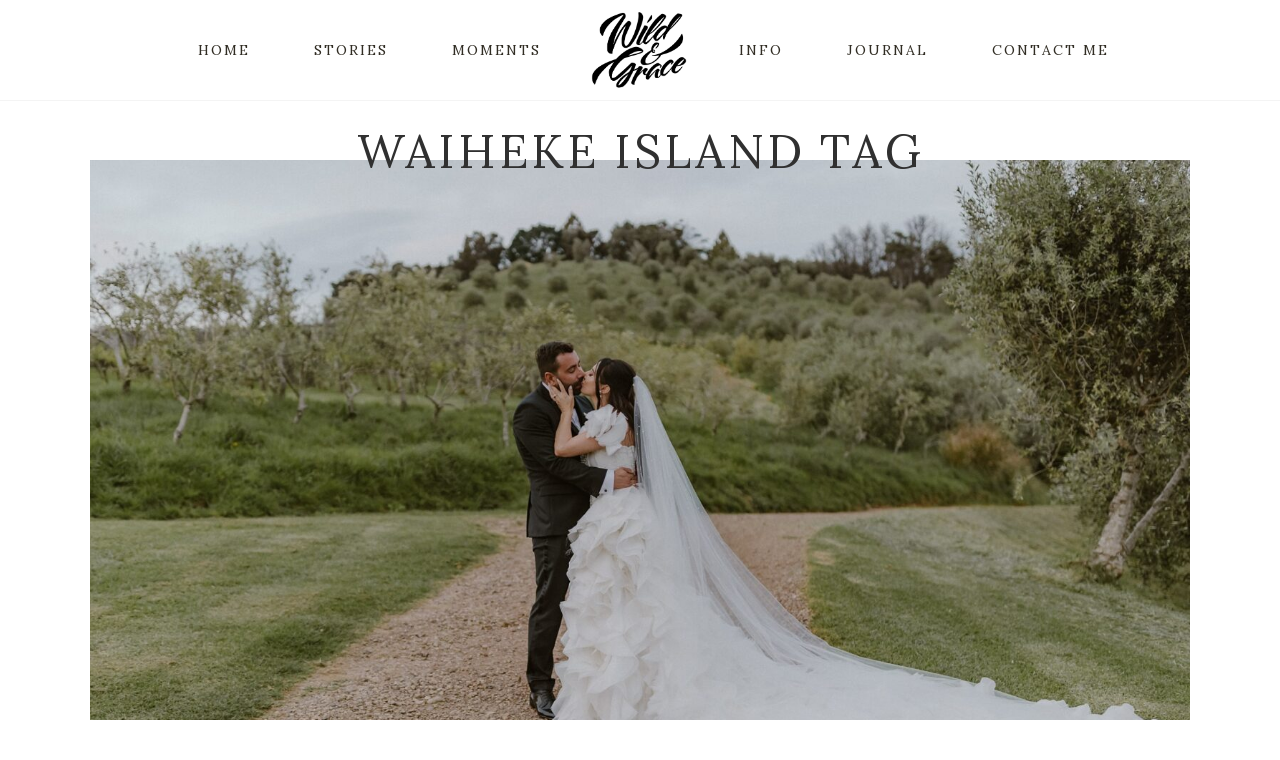

--- FILE ---
content_type: text/html; charset=UTF-8
request_url: https://www.wildandgrace.nz/tag/waiheke-island/
body_size: 20338
content:
<!DOCTYPE html>
<html lang="en-NZ">
<head>
	<meta charset="UTF-8" />
	
				<meta name="viewport" content="width=device-width,initial-scale=1,user-scalable=no">
		
                            <meta name="description" content="New Zealand Wedding and Elopement Photographer in Auckland, Queenstown and Northland">
            
                            <meta name="keywords" content="wedding photographer auckland, wedding photographer northland, wedding photographer new zealand, destination wedding photographer, top wedding photographers new zealand, photography packages auckland, best wedding photographer new zealand, engagement photographer auckland, new zealand elopement photographer, queenstown wedding photographer">
                        <link rel="shortcut icon" type="image/x-icon" href="https://www.wildandgrace.nz/wp-content/uploads/2015/06/fav.png">
            <link rel="apple-touch-icon" href="https://www.wildandgrace.nz/wp-content/uploads/2015/06/fav.png"/>
        
	<link rel="profile" href="http://gmpg.org/xfn/11" />
	<link rel="pingback" href="https://www.wildandgrace.nz/xmlrpc.php" />

	<title>Wild &amp; Grace. New Zealand Elopement &amp; Wedding Photographer | </title>
<link href="https://fonts.googleapis.com/css?family=Lato:100,100i,200,200i,300,300i,400,400i,500,500i,600,600i,700,700i,800,800i,900,900i%7COpen+Sans:100,100i,200,200i,300,300i,400,400i,500,500i,600,600i,700,700i,800,800i,900,900i%7CIndie+Flower:100,100i,200,200i,300,300i,400,400i,500,500i,600,600i,700,700i,800,800i,900,900i%7COswald:100,100i,200,200i,300,300i,400,400i,500,500i,600,600i,700,700i,800,800i,900,900i" rel="stylesheet"><meta name='robots' content='max-image-preview:large' />
	<style>img:is([sizes="auto" i], [sizes^="auto," i]) { contain-intrinsic-size: 3000px 1500px }</style>
	<link rel='dns-prefetch' href='//fonts.googleapis.com' />
<link rel="alternate" type="application/rss+xml" title="Wild &amp; Grace. New Zealand Elopement &amp; Wedding Photographer &raquo; Feed" href="https://www.wildandgrace.nz/feed/" />
<link rel="alternate" type="application/rss+xml" title="Wild &amp; Grace. New Zealand Elopement &amp; Wedding Photographer &raquo; Comments Feed" href="https://www.wildandgrace.nz/comments/feed/" />
<link rel="alternate" type="application/rss+xml" title="Wild &amp; Grace. New Zealand Elopement &amp; Wedding Photographer &raquo; Waiheke Island Tag Feed" href="https://www.wildandgrace.nz/tag/waiheke-island/feed/" />
<script type="text/javascript">
/* <![CDATA[ */
window._wpemojiSettings = {"baseUrl":"https:\/\/s.w.org\/images\/core\/emoji\/16.0.1\/72x72\/","ext":".png","svgUrl":"https:\/\/s.w.org\/images\/core\/emoji\/16.0.1\/svg\/","svgExt":".svg","source":{"concatemoji":"https:\/\/www.wildandgrace.nz\/wp-includes\/js\/wp-emoji-release.min.js?ver=6.8.3"}};
/*! This file is auto-generated */
!function(s,n){var o,i,e;function c(e){try{var t={supportTests:e,timestamp:(new Date).valueOf()};sessionStorage.setItem(o,JSON.stringify(t))}catch(e){}}function p(e,t,n){e.clearRect(0,0,e.canvas.width,e.canvas.height),e.fillText(t,0,0);var t=new Uint32Array(e.getImageData(0,0,e.canvas.width,e.canvas.height).data),a=(e.clearRect(0,0,e.canvas.width,e.canvas.height),e.fillText(n,0,0),new Uint32Array(e.getImageData(0,0,e.canvas.width,e.canvas.height).data));return t.every(function(e,t){return e===a[t]})}function u(e,t){e.clearRect(0,0,e.canvas.width,e.canvas.height),e.fillText(t,0,0);for(var n=e.getImageData(16,16,1,1),a=0;a<n.data.length;a++)if(0!==n.data[a])return!1;return!0}function f(e,t,n,a){switch(t){case"flag":return n(e,"\ud83c\udff3\ufe0f\u200d\u26a7\ufe0f","\ud83c\udff3\ufe0f\u200b\u26a7\ufe0f")?!1:!n(e,"\ud83c\udde8\ud83c\uddf6","\ud83c\udde8\u200b\ud83c\uddf6")&&!n(e,"\ud83c\udff4\udb40\udc67\udb40\udc62\udb40\udc65\udb40\udc6e\udb40\udc67\udb40\udc7f","\ud83c\udff4\u200b\udb40\udc67\u200b\udb40\udc62\u200b\udb40\udc65\u200b\udb40\udc6e\u200b\udb40\udc67\u200b\udb40\udc7f");case"emoji":return!a(e,"\ud83e\udedf")}return!1}function g(e,t,n,a){var r="undefined"!=typeof WorkerGlobalScope&&self instanceof WorkerGlobalScope?new OffscreenCanvas(300,150):s.createElement("canvas"),o=r.getContext("2d",{willReadFrequently:!0}),i=(o.textBaseline="top",o.font="600 32px Arial",{});return e.forEach(function(e){i[e]=t(o,e,n,a)}),i}function t(e){var t=s.createElement("script");t.src=e,t.defer=!0,s.head.appendChild(t)}"undefined"!=typeof Promise&&(o="wpEmojiSettingsSupports",i=["flag","emoji"],n.supports={everything:!0,everythingExceptFlag:!0},e=new Promise(function(e){s.addEventListener("DOMContentLoaded",e,{once:!0})}),new Promise(function(t){var n=function(){try{var e=JSON.parse(sessionStorage.getItem(o));if("object"==typeof e&&"number"==typeof e.timestamp&&(new Date).valueOf()<e.timestamp+604800&&"object"==typeof e.supportTests)return e.supportTests}catch(e){}return null}();if(!n){if("undefined"!=typeof Worker&&"undefined"!=typeof OffscreenCanvas&&"undefined"!=typeof URL&&URL.createObjectURL&&"undefined"!=typeof Blob)try{var e="postMessage("+g.toString()+"("+[JSON.stringify(i),f.toString(),p.toString(),u.toString()].join(",")+"));",a=new Blob([e],{type:"text/javascript"}),r=new Worker(URL.createObjectURL(a),{name:"wpTestEmojiSupports"});return void(r.onmessage=function(e){c(n=e.data),r.terminate(),t(n)})}catch(e){}c(n=g(i,f,p,u))}t(n)}).then(function(e){for(var t in e)n.supports[t]=e[t],n.supports.everything=n.supports.everything&&n.supports[t],"flag"!==t&&(n.supports.everythingExceptFlag=n.supports.everythingExceptFlag&&n.supports[t]);n.supports.everythingExceptFlag=n.supports.everythingExceptFlag&&!n.supports.flag,n.DOMReady=!1,n.readyCallback=function(){n.DOMReady=!0}}).then(function(){return e}).then(function(){var e;n.supports.everything||(n.readyCallback(),(e=n.source||{}).concatemoji?t(e.concatemoji):e.wpemoji&&e.twemoji&&(t(e.twemoji),t(e.wpemoji)))}))}((window,document),window._wpemojiSettings);
/* ]]> */
</script>
<link rel='stylesheet' id='sbi_styles-css' href='https://www.wildandgrace.nz/wp-content/plugins/instagram-feed/css/sbi-styles.min.css?ver=6.9.1' type='text/css' media='all' />
<link rel='stylesheet' id='layerslider-css' href='https://www.wildandgrace.nz/wp-content/plugins/LayerSlider/assets/static/layerslider/css/layerslider.css?ver=7.15.0' type='text/css' media='all' />
<style id='wp-emoji-styles-inline-css' type='text/css'>

	img.wp-smiley, img.emoji {
		display: inline !important;
		border: none !important;
		box-shadow: none !important;
		height: 1em !important;
		width: 1em !important;
		margin: 0 0.07em !important;
		vertical-align: -0.1em !important;
		background: none !important;
		padding: 0 !important;
	}
</style>
<link rel='stylesheet' id='wp-block-library-css' href='https://www.wildandgrace.nz/wp-includes/css/dist/block-library/style.min.css?ver=6.8.3' type='text/css' media='all' />
<style id='classic-theme-styles-inline-css' type='text/css'>
/*! This file is auto-generated */
.wp-block-button__link{color:#fff;background-color:#32373c;border-radius:9999px;box-shadow:none;text-decoration:none;padding:calc(.667em + 2px) calc(1.333em + 2px);font-size:1.125em}.wp-block-file__button{background:#32373c;color:#fff;text-decoration:none}
</style>
<style id='global-styles-inline-css' type='text/css'>
:root{--wp--preset--aspect-ratio--square: 1;--wp--preset--aspect-ratio--4-3: 4/3;--wp--preset--aspect-ratio--3-4: 3/4;--wp--preset--aspect-ratio--3-2: 3/2;--wp--preset--aspect-ratio--2-3: 2/3;--wp--preset--aspect-ratio--16-9: 16/9;--wp--preset--aspect-ratio--9-16: 9/16;--wp--preset--color--black: #000000;--wp--preset--color--cyan-bluish-gray: #abb8c3;--wp--preset--color--white: #ffffff;--wp--preset--color--pale-pink: #f78da7;--wp--preset--color--vivid-red: #cf2e2e;--wp--preset--color--luminous-vivid-orange: #ff6900;--wp--preset--color--luminous-vivid-amber: #fcb900;--wp--preset--color--light-green-cyan: #7bdcb5;--wp--preset--color--vivid-green-cyan: #00d084;--wp--preset--color--pale-cyan-blue: #8ed1fc;--wp--preset--color--vivid-cyan-blue: #0693e3;--wp--preset--color--vivid-purple: #9b51e0;--wp--preset--gradient--vivid-cyan-blue-to-vivid-purple: linear-gradient(135deg,rgba(6,147,227,1) 0%,rgb(155,81,224) 100%);--wp--preset--gradient--light-green-cyan-to-vivid-green-cyan: linear-gradient(135deg,rgb(122,220,180) 0%,rgb(0,208,130) 100%);--wp--preset--gradient--luminous-vivid-amber-to-luminous-vivid-orange: linear-gradient(135deg,rgba(252,185,0,1) 0%,rgba(255,105,0,1) 100%);--wp--preset--gradient--luminous-vivid-orange-to-vivid-red: linear-gradient(135deg,rgba(255,105,0,1) 0%,rgb(207,46,46) 100%);--wp--preset--gradient--very-light-gray-to-cyan-bluish-gray: linear-gradient(135deg,rgb(238,238,238) 0%,rgb(169,184,195) 100%);--wp--preset--gradient--cool-to-warm-spectrum: linear-gradient(135deg,rgb(74,234,220) 0%,rgb(151,120,209) 20%,rgb(207,42,186) 40%,rgb(238,44,130) 60%,rgb(251,105,98) 80%,rgb(254,248,76) 100%);--wp--preset--gradient--blush-light-purple: linear-gradient(135deg,rgb(255,206,236) 0%,rgb(152,150,240) 100%);--wp--preset--gradient--blush-bordeaux: linear-gradient(135deg,rgb(254,205,165) 0%,rgb(254,45,45) 50%,rgb(107,0,62) 100%);--wp--preset--gradient--luminous-dusk: linear-gradient(135deg,rgb(255,203,112) 0%,rgb(199,81,192) 50%,rgb(65,88,208) 100%);--wp--preset--gradient--pale-ocean: linear-gradient(135deg,rgb(255,245,203) 0%,rgb(182,227,212) 50%,rgb(51,167,181) 100%);--wp--preset--gradient--electric-grass: linear-gradient(135deg,rgb(202,248,128) 0%,rgb(113,206,126) 100%);--wp--preset--gradient--midnight: linear-gradient(135deg,rgb(2,3,129) 0%,rgb(40,116,252) 100%);--wp--preset--font-size--small: 13px;--wp--preset--font-size--medium: 20px;--wp--preset--font-size--large: 36px;--wp--preset--font-size--x-large: 42px;--wp--preset--spacing--20: 0.44rem;--wp--preset--spacing--30: 0.67rem;--wp--preset--spacing--40: 1rem;--wp--preset--spacing--50: 1.5rem;--wp--preset--spacing--60: 2.25rem;--wp--preset--spacing--70: 3.38rem;--wp--preset--spacing--80: 5.06rem;--wp--preset--shadow--natural: 6px 6px 9px rgba(0, 0, 0, 0.2);--wp--preset--shadow--deep: 12px 12px 50px rgba(0, 0, 0, 0.4);--wp--preset--shadow--sharp: 6px 6px 0px rgba(0, 0, 0, 0.2);--wp--preset--shadow--outlined: 6px 6px 0px -3px rgba(255, 255, 255, 1), 6px 6px rgba(0, 0, 0, 1);--wp--preset--shadow--crisp: 6px 6px 0px rgba(0, 0, 0, 1);}:where(.is-layout-flex){gap: 0.5em;}:where(.is-layout-grid){gap: 0.5em;}body .is-layout-flex{display: flex;}.is-layout-flex{flex-wrap: wrap;align-items: center;}.is-layout-flex > :is(*, div){margin: 0;}body .is-layout-grid{display: grid;}.is-layout-grid > :is(*, div){margin: 0;}:where(.wp-block-columns.is-layout-flex){gap: 2em;}:where(.wp-block-columns.is-layout-grid){gap: 2em;}:where(.wp-block-post-template.is-layout-flex){gap: 1.25em;}:where(.wp-block-post-template.is-layout-grid){gap: 1.25em;}.has-black-color{color: var(--wp--preset--color--black) !important;}.has-cyan-bluish-gray-color{color: var(--wp--preset--color--cyan-bluish-gray) !important;}.has-white-color{color: var(--wp--preset--color--white) !important;}.has-pale-pink-color{color: var(--wp--preset--color--pale-pink) !important;}.has-vivid-red-color{color: var(--wp--preset--color--vivid-red) !important;}.has-luminous-vivid-orange-color{color: var(--wp--preset--color--luminous-vivid-orange) !important;}.has-luminous-vivid-amber-color{color: var(--wp--preset--color--luminous-vivid-amber) !important;}.has-light-green-cyan-color{color: var(--wp--preset--color--light-green-cyan) !important;}.has-vivid-green-cyan-color{color: var(--wp--preset--color--vivid-green-cyan) !important;}.has-pale-cyan-blue-color{color: var(--wp--preset--color--pale-cyan-blue) !important;}.has-vivid-cyan-blue-color{color: var(--wp--preset--color--vivid-cyan-blue) !important;}.has-vivid-purple-color{color: var(--wp--preset--color--vivid-purple) !important;}.has-black-background-color{background-color: var(--wp--preset--color--black) !important;}.has-cyan-bluish-gray-background-color{background-color: var(--wp--preset--color--cyan-bluish-gray) !important;}.has-white-background-color{background-color: var(--wp--preset--color--white) !important;}.has-pale-pink-background-color{background-color: var(--wp--preset--color--pale-pink) !important;}.has-vivid-red-background-color{background-color: var(--wp--preset--color--vivid-red) !important;}.has-luminous-vivid-orange-background-color{background-color: var(--wp--preset--color--luminous-vivid-orange) !important;}.has-luminous-vivid-amber-background-color{background-color: var(--wp--preset--color--luminous-vivid-amber) !important;}.has-light-green-cyan-background-color{background-color: var(--wp--preset--color--light-green-cyan) !important;}.has-vivid-green-cyan-background-color{background-color: var(--wp--preset--color--vivid-green-cyan) !important;}.has-pale-cyan-blue-background-color{background-color: var(--wp--preset--color--pale-cyan-blue) !important;}.has-vivid-cyan-blue-background-color{background-color: var(--wp--preset--color--vivid-cyan-blue) !important;}.has-vivid-purple-background-color{background-color: var(--wp--preset--color--vivid-purple) !important;}.has-black-border-color{border-color: var(--wp--preset--color--black) !important;}.has-cyan-bluish-gray-border-color{border-color: var(--wp--preset--color--cyan-bluish-gray) !important;}.has-white-border-color{border-color: var(--wp--preset--color--white) !important;}.has-pale-pink-border-color{border-color: var(--wp--preset--color--pale-pink) !important;}.has-vivid-red-border-color{border-color: var(--wp--preset--color--vivid-red) !important;}.has-luminous-vivid-orange-border-color{border-color: var(--wp--preset--color--luminous-vivid-orange) !important;}.has-luminous-vivid-amber-border-color{border-color: var(--wp--preset--color--luminous-vivid-amber) !important;}.has-light-green-cyan-border-color{border-color: var(--wp--preset--color--light-green-cyan) !important;}.has-vivid-green-cyan-border-color{border-color: var(--wp--preset--color--vivid-green-cyan) !important;}.has-pale-cyan-blue-border-color{border-color: var(--wp--preset--color--pale-cyan-blue) !important;}.has-vivid-cyan-blue-border-color{border-color: var(--wp--preset--color--vivid-cyan-blue) !important;}.has-vivid-purple-border-color{border-color: var(--wp--preset--color--vivid-purple) !important;}.has-vivid-cyan-blue-to-vivid-purple-gradient-background{background: var(--wp--preset--gradient--vivid-cyan-blue-to-vivid-purple) !important;}.has-light-green-cyan-to-vivid-green-cyan-gradient-background{background: var(--wp--preset--gradient--light-green-cyan-to-vivid-green-cyan) !important;}.has-luminous-vivid-amber-to-luminous-vivid-orange-gradient-background{background: var(--wp--preset--gradient--luminous-vivid-amber-to-luminous-vivid-orange) !important;}.has-luminous-vivid-orange-to-vivid-red-gradient-background{background: var(--wp--preset--gradient--luminous-vivid-orange-to-vivid-red) !important;}.has-very-light-gray-to-cyan-bluish-gray-gradient-background{background: var(--wp--preset--gradient--very-light-gray-to-cyan-bluish-gray) !important;}.has-cool-to-warm-spectrum-gradient-background{background: var(--wp--preset--gradient--cool-to-warm-spectrum) !important;}.has-blush-light-purple-gradient-background{background: var(--wp--preset--gradient--blush-light-purple) !important;}.has-blush-bordeaux-gradient-background{background: var(--wp--preset--gradient--blush-bordeaux) !important;}.has-luminous-dusk-gradient-background{background: var(--wp--preset--gradient--luminous-dusk) !important;}.has-pale-ocean-gradient-background{background: var(--wp--preset--gradient--pale-ocean) !important;}.has-electric-grass-gradient-background{background: var(--wp--preset--gradient--electric-grass) !important;}.has-midnight-gradient-background{background: var(--wp--preset--gradient--midnight) !important;}.has-small-font-size{font-size: var(--wp--preset--font-size--small) !important;}.has-medium-font-size{font-size: var(--wp--preset--font-size--medium) !important;}.has-large-font-size{font-size: var(--wp--preset--font-size--large) !important;}.has-x-large-font-size{font-size: var(--wp--preset--font-size--x-large) !important;}
:where(.wp-block-post-template.is-layout-flex){gap: 1.25em;}:where(.wp-block-post-template.is-layout-grid){gap: 1.25em;}
:where(.wp-block-columns.is-layout-flex){gap: 2em;}:where(.wp-block-columns.is-layout-grid){gap: 2em;}
:root :where(.wp-block-pullquote){font-size: 1.5em;line-height: 1.6;}
</style>
<link rel='stylesheet' id='contact-form-7-css' href='https://www.wildandgrace.nz/wp-content/plugins/contact-form-7/includes/css/styles.css?ver=6.1' type='text/css' media='all' />
<link rel='stylesheet' id='mediaelement-css' href='https://www.wildandgrace.nz/wp-includes/js/mediaelement/mediaelementplayer-legacy.min.css?ver=4.2.17' type='text/css' media='all' />
<link rel='stylesheet' id='wp-mediaelement-css' href='https://www.wildandgrace.nz/wp-includes/js/mediaelement/wp-mediaelement.min.css?ver=6.8.3' type='text/css' media='all' />
<link rel='stylesheet' id='bridge-default-style-css' href='https://www.wildandgrace.nz/wp-content/themes/bridge/style.css?ver=6.8.3' type='text/css' media='all' />
<link rel='stylesheet' id='bridge-qode-font_awesome-css' href='https://www.wildandgrace.nz/wp-content/themes/bridge/css/font-awesome/css/font-awesome.min.css?ver=6.8.3' type='text/css' media='all' />
<link rel='stylesheet' id='bridge-qode-font_elegant-css' href='https://www.wildandgrace.nz/wp-content/themes/bridge/css/elegant-icons/style.min.css?ver=6.8.3' type='text/css' media='all' />
<link rel='stylesheet' id='bridge-qode-linea_icons-css' href='https://www.wildandgrace.nz/wp-content/themes/bridge/css/linea-icons/style.css?ver=6.8.3' type='text/css' media='all' />
<link rel='stylesheet' id='bridge-qode-dripicons-css' href='https://www.wildandgrace.nz/wp-content/themes/bridge/css/dripicons/dripicons.css?ver=6.8.3' type='text/css' media='all' />
<link rel='stylesheet' id='bridge-qode-kiko-css' href='https://www.wildandgrace.nz/wp-content/themes/bridge/css/kiko/kiko-all.css?ver=6.8.3' type='text/css' media='all' />
<link rel='stylesheet' id='bridge-qode-font_awesome_5-css' href='https://www.wildandgrace.nz/wp-content/themes/bridge/css/font-awesome-5/css/font-awesome-5.min.css?ver=6.8.3' type='text/css' media='all' />
<link rel='stylesheet' id='bridge-stylesheet-css' href='https://www.wildandgrace.nz/wp-content/themes/bridge/css/stylesheet.min.css?ver=6.8.3' type='text/css' media='all' />
<style id='bridge-stylesheet-inline-css' type='text/css'>
   .archive.disabled_footer_top .footer_top_holder, .archive.disabled_footer_bottom .footer_bottom_holder { display: none;}


</style>
<link rel='stylesheet' id='bridge-print-css' href='https://www.wildandgrace.nz/wp-content/themes/bridge/css/print.css?ver=6.8.3' type='text/css' media='all' />
<link rel='stylesheet' id='bridge-style-dynamic-css' href='https://www.wildandgrace.nz/wp-content/themes/bridge/css/style_dynamic.css?ver=1618888656' type='text/css' media='all' />
<link rel='stylesheet' id='bridge-responsive-css' href='https://www.wildandgrace.nz/wp-content/themes/bridge/css/responsive.min.css?ver=6.8.3' type='text/css' media='all' />
<link rel='stylesheet' id='bridge-style-dynamic-responsive-css' href='https://www.wildandgrace.nz/wp-content/themes/bridge/css/style_dynamic_responsive.css?ver=1618888656' type='text/css' media='all' />
<style id='bridge-style-dynamic-responsive-inline-css' type='text/css'>
.carousel .item .text .separator {
margin-top: 20px;
margin-bottom: 20px;
}

.testimonials .testimonial_text_inner p:not(.testimonial_author) {
font-style: italic;
}

.single-product .product .summary .q_accordion_holder.accordion.boxed .ui-accordion-header {
text-transform: none;
font-weight: 400;
font-style: normal;
letter-spacing: 0;
}

nav.main_menu>ul>li>a{
padding: 0 32px;
}

.blog_holder article.format-quote .post_text .quote_author {
padding-top: 13px;
}

@media only screen and (min-width: 1000px){header.stick_with_left_right_menu.sticky .header_inner_left {display: inline-block;width: 9%;}header.stick_with_left_right_menu.sticky nav.main_menu.left_side, header.stick_with_left_right_menu.sticky nav.main_menu.right_side{width: 45%;}}


.wpcf7 form .wpcf7-response-output {
    margin: 2em 0.5em 1em;
    padding: 0.2em 1em;
    border: 2px solid #00a0d2; /* Blue */
}
 
.wpcf7 form.init .wpcf7-response-output {
    display: none;
}
 
.wpcf7 form.sent .wpcf7-response-output {
    border-color: #46b450; /* Green */
}
 
.wpcf7 form.failed .wpcf7-response-output,
.wpcf7 form.aborted .wpcf7-response-output {
    border-color: #dc3232; /* Red */
}
 
.wpcf7 form.spam .wpcf7-response-output {
    border-color: #f56e28; /* Orange */
}
 
.wpcf7 form.invalid .wpcf7-response-output,
.wpcf7 form.unaccepted .wpcf7-response-output {
    border-color: #ffb900; /* Yellow */
}


.wpcf7 form.invalid .wpcf7-response-output::before {
    display: none;
}
</style>
<link rel='stylesheet' id='js_composer_front-css' href='https://www.wildandgrace.nz/wp-content/plugins/js_composer/assets/css/js_composer.min.css?ver=8.5' type='text/css' media='all' />
<link rel='stylesheet' id='bridge-style-handle-google-fonts-css' href='https://fonts.googleapis.com/css?family=Raleway%3A100%2C200%2C300%2C400%2C500%2C600%2C700%2C800%2C900%2C100italic%2C300italic%2C400italic%2C700italic%7CLora%3A100%2C200%2C300%2C400%2C500%2C600%2C700%2C800%2C900%2C100italic%2C300italic%2C400italic%2C700italic%7CJosefin+Sans%3A100%2C200%2C300%2C400%2C500%2C600%2C700%2C800%2C900%2C100italic%2C300italic%2C400italic%2C700italic%7CMontserrat%3A100%2C200%2C300%2C400%2C500%2C600%2C700%2C800%2C900%2C100italic%2C300italic%2C400italic%2C700italic%7COpen+Sans%3A100%2C200%2C300%2C400%2C500%2C600%2C700%2C800%2C900%2C100italic%2C300italic%2C400italic%2C700italic&#038;subset=latin%2Clatin-ext&#038;ver=1.0.0' type='text/css' media='all' />
<link rel='stylesheet' id='bridge-core-dashboard-style-css' href='https://www.wildandgrace.nz/wp-content/plugins/bridge-core/modules/core-dashboard/assets/css/core-dashboard.min.css?ver=6.8.3' type='text/css' media='all' />
<script type="text/javascript" src="https://www.wildandgrace.nz/wp-includes/js/jquery/jquery.min.js?ver=3.7.1" id="jquery-core-js"></script>
<script type="text/javascript" src="https://www.wildandgrace.nz/wp-includes/js/jquery/jquery-migrate.min.js?ver=3.4.1" id="jquery-migrate-js"></script>
<script type="text/javascript" id="layerslider-utils-js-extra">
/* <![CDATA[ */
var LS_Meta = {"v":"7.15.0","fixGSAP":"1"};
/* ]]> */
</script>
<script type="text/javascript" src="https://www.wildandgrace.nz/wp-content/plugins/LayerSlider/assets/static/layerslider/js/layerslider.utils.js?ver=7.15.0" id="layerslider-utils-js"></script>
<script type="text/javascript" src="https://www.wildandgrace.nz/wp-content/plugins/LayerSlider/assets/static/layerslider/js/layerslider.kreaturamedia.jquery.js?ver=7.15.0" id="layerslider-js"></script>
<script type="text/javascript" src="https://www.wildandgrace.nz/wp-content/plugins/LayerSlider/assets/static/layerslider/js/layerslider.transitions.js?ver=7.15.0" id="layerslider-transitions-js"></script>
<script type="text/javascript" src="//www.wildandgrace.nz/wp-content/plugins/revslider/sr6/assets/js/rbtools.min.js?ver=6.7.29" async id="tp-tools-js"></script>
<script type="text/javascript" src="//www.wildandgrace.nz/wp-content/plugins/revslider/sr6/assets/js/rs6.min.js?ver=6.7.34" async id="revmin-js"></script>
<script></script><meta name="generator" content="Powered by LayerSlider 7.15.0 - Build Heros, Sliders, and Popups. Create Animations and Beautiful, Rich Web Content as Easy as Never Before on WordPress." />
<!-- LayerSlider updates and docs at: https://layerslider.com -->
<link rel="https://api.w.org/" href="https://www.wildandgrace.nz/wp-json/" /><link rel="alternate" title="JSON" type="application/json" href="https://www.wildandgrace.nz/wp-json/wp/v2/tags/241" /><link rel="EditURI" type="application/rsd+xml" title="RSD" href="https://www.wildandgrace.nz/xmlrpc.php?rsd" />
<meta name="generator" content="WordPress 6.8.3" />
<meta name="generator" content="Elementor 3.30.4; features: additional_custom_breakpoints; settings: css_print_method-external, google_font-enabled, font_display-auto">
			<style>
				.e-con.e-parent:nth-of-type(n+4):not(.e-lazyloaded):not(.e-no-lazyload),
				.e-con.e-parent:nth-of-type(n+4):not(.e-lazyloaded):not(.e-no-lazyload) * {
					background-image: none !important;
				}
				@media screen and (max-height: 1024px) {
					.e-con.e-parent:nth-of-type(n+3):not(.e-lazyloaded):not(.e-no-lazyload),
					.e-con.e-parent:nth-of-type(n+3):not(.e-lazyloaded):not(.e-no-lazyload) * {
						background-image: none !important;
					}
				}
				@media screen and (max-height: 640px) {
					.e-con.e-parent:nth-of-type(n+2):not(.e-lazyloaded):not(.e-no-lazyload),
					.e-con.e-parent:nth-of-type(n+2):not(.e-lazyloaded):not(.e-no-lazyload) * {
						background-image: none !important;
					}
				}
			</style>
			<meta name="generator" content="Powered by WPBakery Page Builder - drag and drop page builder for WordPress."/>
<meta name="generator" content="Powered by Slider Revolution 6.7.34 - responsive, Mobile-Friendly Slider Plugin for WordPress with comfortable drag and drop interface." />
<script>function setREVStartSize(e){
			//window.requestAnimationFrame(function() {
				window.RSIW = window.RSIW===undefined ? window.innerWidth : window.RSIW;
				window.RSIH = window.RSIH===undefined ? window.innerHeight : window.RSIH;
				try {
					var pw = document.getElementById(e.c).parentNode.offsetWidth,
						newh;
					pw = pw===0 || isNaN(pw) || (e.l=="fullwidth" || e.layout=="fullwidth") ? window.RSIW : pw;
					e.tabw = e.tabw===undefined ? 0 : parseInt(e.tabw);
					e.thumbw = e.thumbw===undefined ? 0 : parseInt(e.thumbw);
					e.tabh = e.tabh===undefined ? 0 : parseInt(e.tabh);
					e.thumbh = e.thumbh===undefined ? 0 : parseInt(e.thumbh);
					e.tabhide = e.tabhide===undefined ? 0 : parseInt(e.tabhide);
					e.thumbhide = e.thumbhide===undefined ? 0 : parseInt(e.thumbhide);
					e.mh = e.mh===undefined || e.mh=="" || e.mh==="auto" ? 0 : parseInt(e.mh,0);
					if(e.layout==="fullscreen" || e.l==="fullscreen")
						newh = Math.max(e.mh,window.RSIH);
					else{
						e.gw = Array.isArray(e.gw) ? e.gw : [e.gw];
						for (var i in e.rl) if (e.gw[i]===undefined || e.gw[i]===0) e.gw[i] = e.gw[i-1];
						e.gh = e.el===undefined || e.el==="" || (Array.isArray(e.el) && e.el.length==0)? e.gh : e.el;
						e.gh = Array.isArray(e.gh) ? e.gh : [e.gh];
						for (var i in e.rl) if (e.gh[i]===undefined || e.gh[i]===0) e.gh[i] = e.gh[i-1];
											
						var nl = new Array(e.rl.length),
							ix = 0,
							sl;
						e.tabw = e.tabhide>=pw ? 0 : e.tabw;
						e.thumbw = e.thumbhide>=pw ? 0 : e.thumbw;
						e.tabh = e.tabhide>=pw ? 0 : e.tabh;
						e.thumbh = e.thumbhide>=pw ? 0 : e.thumbh;
						for (var i in e.rl) nl[i] = e.rl[i]<window.RSIW ? 0 : e.rl[i];
						sl = nl[0];
						for (var i in nl) if (sl>nl[i] && nl[i]>0) { sl = nl[i]; ix=i;}
						var m = pw>(e.gw[ix]+e.tabw+e.thumbw) ? 1 : (pw-(e.tabw+e.thumbw)) / (e.gw[ix]);
						newh =  (e.gh[ix] * m) + (e.tabh + e.thumbh);
					}
					var el = document.getElementById(e.c);
					if (el!==null && el) el.style.height = newh+"px";
					el = document.getElementById(e.c+"_wrapper");
					if (el!==null && el) {
						el.style.height = newh+"px";
						el.style.display = "block";
					}
				} catch(e){
					console.log("Failure at Presize of Slider:" + e)
				}
			//});
		  };</script>
<noscript><style> .wpb_animate_when_almost_visible { opacity: 1; }</style></noscript></head>

<body class="archive tag tag-waiheke-island tag-241 wp-theme-bridge bridge-core-3.3.4.2  qode_grid_1200 qode-theme-ver-30.8.8.2 qode-theme-bridge qode_header_in_grid wpb-js-composer js-comp-ver-8.5 vc_responsive elementor-default elementor-kit-32498" itemscope itemtype="http://schema.org/WebPage">



	<div class="ajax_loader"><div class="ajax_loader_1"><div class="five_rotating_circles"><div class="spinner-container container1"><div class="circle1"></div><div class="circle2"></div><div class="circle3"></div><div class="circle4"></div></div><div class="spinner-container container2"><div class="circle1"></div><div class="circle2"></div><div class="circle3"></div><div class="circle4"></div></div><div class="spinner-container container3"><div class="circle1"></div><div class="circle2"></div><div class="circle3"></div><div class="circle4"></div></div></div></div></div>
	
<div class="wrapper">
	<div class="wrapper_inner">

    
		<!-- Google Analytics start -->
					<script>
				var _gaq = _gaq || [];
				_gaq.push(['_setAccount', 'UA-64554330-1']);
				_gaq.push(['_trackPageview']);

				(function() {
					var ga = document.createElement('script'); ga.type = 'text/javascript'; ga.async = true;
					ga.src = ('https:' == document.location.protocol ? 'https://ssl' : 'http://www') + '.google-analytics.com/ga.js';
					var s = document.getElementsByTagName('script')[0]; s.parentNode.insertBefore(ga, s);
				})();
			</script>
				<!-- Google Analytics end -->

		
	<header class=" scroll_header_top_area  stick_with_left_right_menu scrolled_not_transparent with_border page_header">
	<div class="header_inner clearfix">
				<div class="header_top_bottom_holder">
			
			<div class="header_bottom clearfix" style='' >
								<div class="container">
					<div class="container_inner clearfix">
																												<nav class="main_menu drop_down left_side">
									<ul id="menu-top-menu-left" class=""><li id="nav-menu-item-16233" class="menu-item menu-item-type-post_type menu-item-object-page menu-item-home  narrow"><a href="https://www.wildandgrace.nz/" class=""><i class="menu_icon blank fa"></i><span>Home</span><span class="plus"></span></a></li>
<li id="nav-menu-item-16645" class="menu-item menu-item-type-post_type menu-item-object-page  narrow"><a href="https://www.wildandgrace.nz/stories/" class=""><i class="menu_icon blank fa"></i><span>Stories</span><span class="plus"></span></a></li>
<li id="nav-menu-item-27905" class="menu-item menu-item-type-post_type menu-item-object-page  narrow"><a href="https://www.wildandgrace.nz/moments/" class=""><i class="menu_icon blank fa"></i><span>Moments</span><span class="plus"></span></a></li>
</ul>								</nav>
														<div class="header_inner_left">
																	<div class="mobile_menu_button">
		<span>
			<i class="qode_icon_font_awesome fa fa-bars " ></i>		</span>
	</div>
								<div class="logo_wrapper" >
	<div class="q_logo">
		<a itemprop="url" href="https://www.wildandgrace.nz/" >
             <img itemprop="image" class="normal" src="https://www.wildandgrace.nz/wp-content/uploads/2017/04/wg-logo.png" alt="Logo"> 			 <img itemprop="image" class="light" src="https://www.wildandgrace.nz/wp-content/uploads/2017/04/wg-logo_transparent.png" alt="Logo"/> 			 <img itemprop="image" class="dark" src="https://www.wildandgrace.nz/wp-content/uploads/2017/04/wg-logo.png" alt="Logo"/> 			 <img itemprop="image" class="sticky" src="https://www.wildandgrace.nz/wp-content/uploads/2017/04/wg-logo.png" alt="Logo"/> 			 <img itemprop="image" class="mobile" src="https://www.wildandgrace.nz/wp-content/uploads/2017/04/wg-logo.png" alt="Logo"/> 					</a>
	</div>
	</div>															</div>
															<nav class="main_menu drop_down right_side">
									<ul id="menu-top-menu-right" class=""><li id="nav-menu-item-16367" class="menu-item menu-item-type-post_type menu-item-object-page menu-item-has-children  has_sub narrow"><a href="https://www.wildandgrace.nz/information/" class=" no_link" style="cursor: default;" onclick="JavaScript: return false;"><i class="menu_icon blank fa"></i><span>Info</span><span class="plus"></span></a>
<div class="second"><div class="inner"><ul>
	<li id="nav-menu-item-27791" class="menu-item menu-item-type-post_type menu-item-object-page "><a href="https://www.wildandgrace.nz/about/" class=""><i class="menu_icon blank fa"></i><span>About</span><span class="plus"></span></a></li>
	<li id="nav-menu-item-16260" class="menu-item menu-item-type-post_type menu-item-object-page "><a href="https://www.wildandgrace.nz/information/why-choose-us/" class=""><i class="menu_icon blank fa"></i><span>Why Wild&#038;Grace</span><span class="plus"></span></a></li>
	<li id="nav-menu-item-16474" class="menu-item menu-item-type-post_type menu-item-object-page "><a href="https://www.wildandgrace.nz/information/faq/" class=""><i class="menu_icon blank fa"></i><span>FAQ</span><span class="plus"></span></a></li>
	<li id="nav-menu-item-16568" class="menu-item menu-item-type-post_type menu-item-object-page "><a href="https://www.wildandgrace.nz/kind-words/" class=""><i class="menu_icon blank fa"></i><span>Kind Words</span><span class="plus"></span></a></li>
	<li id="nav-menu-item-32358" class="menu-item menu-item-type-post_type menu-item-object-page "><a href="https://www.wildandgrace.nz/albums/" class=""><i class="menu_icon blank fa"></i><span>Fine Art Albums</span><span class="plus"></span></a></li>
	<li id="nav-menu-item-31590" class="menu-item menu-item-type-post_type menu-item-object-page "><a href="https://www.wildandgrace.nz/2020-workshop/" class=""><i class="menu_icon blank fa"></i><span>Find Your Wild Workshop</span><span class="plus"></span></a></li>
</ul></div></div>
</li>
<li id="nav-menu-item-16366" class="menu-item menu-item-type-post_type menu-item-object-page current_page_parent  narrow"><a href="https://www.wildandgrace.nz/blog/" class=""><i class="menu_icon blank fa"></i><span>Journal</span><span class="plus"></span></a></li>
<li id="nav-menu-item-16237" class="menu-item menu-item-type-post_type menu-item-object-page  narrow"><a href="https://www.wildandgrace.nz/contact-me/" class=""><i class="menu_icon blank fa"></i><span>Contact Me</span><span class="plus"></span></a></li>
</ul>								</nav>
														<nav class="mobile_menu">
	<ul><li id="mobile-menu-item-16233" class="menu-item menu-item-type-post_type menu-item-object-page menu-item-home "><a href="https://www.wildandgrace.nz/" class=""><span>Home</span></a><span class="mobile_arrow"><i class="fa fa-angle-right"></i><i class="fa fa-angle-down"></i></span></li>
<li id="mobile-menu-item-16645" class="menu-item menu-item-type-post_type menu-item-object-page "><a href="https://www.wildandgrace.nz/stories/" class=""><span>Stories</span></a><span class="mobile_arrow"><i class="fa fa-angle-right"></i><i class="fa fa-angle-down"></i></span></li>
<li id="mobile-menu-item-27905" class="menu-item menu-item-type-post_type menu-item-object-page "><a href="https://www.wildandgrace.nz/moments/" class=""><span>Moments</span></a><span class="mobile_arrow"><i class="fa fa-angle-right"></i><i class="fa fa-angle-down"></i></span></li>
<li id="mobile-menu-item-16367" class="menu-item menu-item-type-post_type menu-item-object-page menu-item-has-children  has_sub"><h3><span>Info</span></h3><span class="mobile_arrow"><i class="fa fa-angle-right"></i><i class="fa fa-angle-down"></i></span>
<ul class="sub_menu">
	<li id="mobile-menu-item-27791" class="menu-item menu-item-type-post_type menu-item-object-page "><a href="https://www.wildandgrace.nz/about/" class=""><span>About</span></a><span class="mobile_arrow"><i class="fa fa-angle-right"></i><i class="fa fa-angle-down"></i></span></li>
	<li id="mobile-menu-item-16260" class="menu-item menu-item-type-post_type menu-item-object-page "><a href="https://www.wildandgrace.nz/information/why-choose-us/" class=""><span>Why Wild&#038;Grace</span></a><span class="mobile_arrow"><i class="fa fa-angle-right"></i><i class="fa fa-angle-down"></i></span></li>
	<li id="mobile-menu-item-16474" class="menu-item menu-item-type-post_type menu-item-object-page "><a href="https://www.wildandgrace.nz/information/faq/" class=""><span>FAQ</span></a><span class="mobile_arrow"><i class="fa fa-angle-right"></i><i class="fa fa-angle-down"></i></span></li>
	<li id="mobile-menu-item-16568" class="menu-item menu-item-type-post_type menu-item-object-page "><a href="https://www.wildandgrace.nz/kind-words/" class=""><span>Kind Words</span></a><span class="mobile_arrow"><i class="fa fa-angle-right"></i><i class="fa fa-angle-down"></i></span></li>
	<li id="mobile-menu-item-32358" class="menu-item menu-item-type-post_type menu-item-object-page "><a href="https://www.wildandgrace.nz/albums/" class=""><span>Fine Art Albums</span></a><span class="mobile_arrow"><i class="fa fa-angle-right"></i><i class="fa fa-angle-down"></i></span></li>
	<li id="mobile-menu-item-31590" class="menu-item menu-item-type-post_type menu-item-object-page "><a href="https://www.wildandgrace.nz/2020-workshop/" class=""><span>Find Your Wild Workshop</span></a><span class="mobile_arrow"><i class="fa fa-angle-right"></i><i class="fa fa-angle-down"></i></span></li>
</ul>
</li>
<li id="mobile-menu-item-16366" class="menu-item menu-item-type-post_type menu-item-object-page current_page_parent "><a href="https://www.wildandgrace.nz/blog/" class=""><span>Journal</span></a><span class="mobile_arrow"><i class="fa fa-angle-right"></i><i class="fa fa-angle-down"></i></span></li>
<li id="mobile-menu-item-16237" class="menu-item menu-item-type-post_type menu-item-object-page "><a href="https://www.wildandgrace.nz/contact-me/" class=""><span>Contact Me</span></a><span class="mobile_arrow"><i class="fa fa-angle-right"></i><i class="fa fa-angle-down"></i></span></li>
</ul></nav>
																				</div>
					</div>
									</div>
			</div>
		</div>

</header>	<a id="back_to_top" href="#">
        <span class="fa-stack">
            <i class="qode_icon_font_awesome fa fa-arrow-up " ></i>        </span>
	</a>
	
	
    
    	
    
    <div class="content ">
        <div class="content_inner  ">
    
	
			<div class="title_outer title_without_animation"    data-height="80">
		<div class="title title_size_large  position_center " style="height:80px;">
			<div class="image not_responsive"></div>
										<div class="title_holder"  style="padding-top:101px;height:-21px;">
					<div class="container">
						<div class="container_inner clearfix">
								<div class="title_subtitle_holder" >
                                                                																													<h1 ><span>Waiheke Island Tag</span></h1>
																				
																																					                                                            </div>
						</div>
					</div>
				</div>
								</div>
			</div>
		<div class="container">
            			<div class="container_inner default_template_holder clearfix">
									<div class="blog_holder blog_large_image_with_dividers">

	
    <!--if template name is defined than it is used our template and we can use query '$blog_query'-->
    
        <!--otherwise it is archive or category page and we don't have query-->
                    		<article id="post-34421" class="post-34421 post type-post status-publish format-standard has-post-thumbnail hentry category-real-wedding tag-auckland-wedding-photographer tag-new-zealand-wedding-photographer tag-tantalus-estate-wedding tag-waiheke-island tag-waiheke-island-wedding">
			<div class="post_content_holder">
									<div class="post_image">
						<a itemprop="url" href="https://www.wildandgrace.nz/tantalus-estate-wedding-waiheke-island/" title="Celina &#038; Raphael. Tantalus Estate Wedding on Waiheke Island">
							<img fetchpriority="high" width="2400" height="1600" src="https://www.wildandgrace.nz/wp-content/uploads/2023/08/Tantalus-wedding-waiheke-66.jpg" class="attachment-full size-full wp-post-image" alt="Waiheke wedding photographer" decoding="async" srcset="https://www.wildandgrace.nz/wp-content/uploads/2023/08/Tantalus-wedding-waiheke-66.jpg 2400w, https://www.wildandgrace.nz/wp-content/uploads/2023/08/Tantalus-wedding-waiheke-66-1200x800.jpg 1200w, https://www.wildandgrace.nz/wp-content/uploads/2023/08/Tantalus-wedding-waiheke-66-1920x1280.jpg 1920w, https://www.wildandgrace.nz/wp-content/uploads/2023/08/Tantalus-wedding-waiheke-66-431x287.jpg 431w, https://www.wildandgrace.nz/wp-content/uploads/2023/08/Tantalus-wedding-waiheke-66-768x512.jpg 768w, https://www.wildandgrace.nz/wp-content/uploads/2023/08/Tantalus-wedding-waiheke-66-1536x1024.jpg 1536w, https://www.wildandgrace.nz/wp-content/uploads/2023/08/Tantalus-wedding-waiheke-66-2048x1365.jpg 2048w, https://www.wildandgrace.nz/wp-content/uploads/2023/08/Tantalus-wedding-waiheke-66-700x467.jpg 700w" sizes="(max-width: 2400px) 100vw, 2400px" />						</a>
					</div>
								<div class="post_text">
					<div class="post_text_inner">
						<div class="post_text_holder">
							<div class="blog_column1">
								<div itemprop="dateCreated" class="date entry_date updated">
									<span class="date_day">09</span>
									<span class="date_month">Aug</span>
									<meta itemprop="interactionCount" content="UserComments: 0"/>
								</div>
							</div>
							<div class="blog_column2">
								<h2 itemprop="name" class="entry_title"><a itemprop="url" href="https://www.wildandgrace.nz/tantalus-estate-wedding-waiheke-island/" title="Celina &#038; Raphael. Tantalus Estate Wedding on Waiheke Island">Celina &#038; Raphael. Tantalus Estate Wedding on Waiheke Island</a></h2>
								<p itemprop="description" class="post_excerpt">When it comes to weddings, there's something magical about being behind the camera lens, capturing moments that will be cherished for a lifetime. And that's exactly what I had the privilege of doing at Celina and Raphael's stylish and fun-filled wedding on the breathtaking Waiheke Island. From the incredible light...</p>								<div class="post_info">
									<div class="post_info_left">
										<span class="blog_time">18:41 / </span>
										<a href="https://www.wildandgrace.nz/category/real-wedding/" rel="category tag">Real Wedding</a>																			</div>
									<div class="post_info_right">
																															<div class="blog_share qode_share"><div class="social_share_holder"><a href="javascript:void(0)" target="_self"><span class="social_share_title">Share</span></a><div class="social_share_dropdown"><div class="inner_arrow"></div><ul><li class="facebook_share"><a href="javascript:void(0)" onclick="window.open('https://www.facebook.com/sharer.php?u=https://www.wildandgrace.nz/tantalus-estate-wedding-waiheke-island/', 'sharer', 'toolbar=0,status=0,width=620,height=280');"><i class="fa fa-facebook"></i></a></li><li class="twitter_share"><a href="#" onclick="popUp=window.open('https://twitter.com/intent/tweet?text=http://When%20it%20comes%20to%20weddings,%20there&#8217;s%20something%20magical%20about%20being%20behind%20the%20camera%20lens,%20capturing%20moments%20that%20https://www.wildandgrace.nz/tantalus-estate-wedding-waiheke-island/', 'popupwindow', 'scrollbars=yes,width=800,height=400');popUp.focus();return false;"><i class="fa fa-twitter"></i></a></li><li class="google_share"><a href="#" onclick="popUp=window.open('https://plus.google.com/share?url=https://www.wildandgrace.nz/tantalus-estate-wedding-waiheke-island/', 'popupwindow', 'scrollbars=yes,width=800,height=400');popUp.focus();return false"><i class="fa fa-google-plus"></i></a></li><li class="pinterest_share"><a href="#" onclick="popUp=window.open('https://pinterest.com/pin/create/button/?url=https://www.wildandgrace.nz/tantalus-estate-wedding-waiheke-island/&amp;description=Celina &#038; Raphael. Tantalus Estate Wedding on Waiheke Island&amp;media=https://www.wildandgrace.nz/wp-content/uploads/2023/08/Tantalus-wedding-waiheke-66.jpg', 'popupwindow', 'scrollbars=yes,width=800,height=400');popUp.focus();return false"><i class="fa fa-pinterest"></i></a></li></ul></div></div></div>	
																															<a itemprop="url" class="post_comments" href="https://www.wildandgrace.nz/tantalus-estate-wedding-waiheke-island/#respond" target="_self">
											0 Comments											</a>
																			</div>
								</div>
							</div>
						</div>
					</div>
				</div>
			</div>
		</article>
		

                                                                                                </div>
							</div>
            		</div>
				<div class="content_bottom" >
					</div>
				
	</div>
</div>



	<footer >
		<div class="footer_inner clearfix">
				<div class="footer_top_holder">
            			<div class="footer_top">
								<div class="container">
					<div class="container_inner">
																	<div class="four_columns clearfix">
								<div class="column1 footer_col1">
									<div class="column_inner">
										<div id="text-4" class="widget widget_text"><h5>About us</h5>			<div class="textwidget"><p>Wild&Grace is an award winning New Zealand Elopement and Wedding photographer based in Auckland and Northland specializing in natural yet artistic wedding and engagement photography. </p>
<p>Inspired by capturing genuine emotions of your wedding to produce images full of love, intimacy, fun and tears of happiness. Let me help you turn these moments from fleeting to unforgettable through photography. </p>
<div class="separator  transparent position_left  " style="margin-top: 10px;margin-bottom: 10px;"></div>
<h6><a href="//www.wildandgrace.nz/about/">Find out more about me</a></h6>
</div>
		</div>									</div>
								</div>
								<div class="column2 footer_col2">
									<div class="column_inner">
										<div id="nav_menu-5" class="widget widget_nav_menu"><h5>Quick Links</h5><div class="menu-footer_menu-container"><ul id="menu-footer_menu" class="menu"><li id="menu-item-33134" class="menu-item menu-item-type-post_type menu-item-object-page menu-item-33134"><a href="https://www.wildandgrace.nz/new-zealand-elopement-photographer/">New Zealand Elopement Photographer</a></li>
<li id="menu-item-17126" class="menu-item menu-item-type-post_type menu-item-object-page menu-item-17126"><a href="https://www.wildandgrace.nz/stories/">New Zealand Wedding Photographer</a></li>
<li id="menu-item-17130" class="menu-item menu-item-type-custom menu-item-object-custom menu-item-17130"><a href="//www.wildandgrace.nz/information/engagementsession/">New Zealand Engagement Photographer</a></li>
<li id="menu-item-29165" class="menu-item menu-item-type-post_type menu-item-object-page menu-item-29165"><a href="https://www.wildandgrace.nz/northland-wedding-photography/">Northland Wedding Photographer</a></li>
<li id="menu-item-25797" class="menu-item menu-item-type-taxonomy menu-item-object-portfolio_tag menu-item-25797"><a href="https://www.wildandgrace.nz/portfolio-tag/queenstown-wedding-photographer/">Queenstown Wedding Photographer</a></li>
<li id="menu-item-29241" class="menu-item menu-item-type-post_type menu-item-object-page menu-item-29241"><a href="https://www.wildandgrace.nz/find-your-wild-workshop/">Find Your Wild Workshop</a></li>
<li id="menu-item-17127" class="menu-item menu-item-type-post_type menu-item-object-page current_page_parent menu-item-17127"><a href="https://www.wildandgrace.nz/blog/">Latest on our Blog</a></li>
<li id="menu-item-18110" class="menu-item menu-item-type-post_type menu-item-object-page menu-item-18110"><a href="https://www.wildandgrace.nz/stories/">Wedding Photography Portfolio</a></li>
<li id="menu-item-17129" class="menu-item menu-item-type-post_type menu-item-object-page menu-item-17129"><a href="https://www.wildandgrace.nz/kind-words/">What Our Clients Say</a></li>
</ul></div></div>									</div>
								</div>
								<div class="column3 footer_col3">
									<div class="column_inner">
										
		<div id="recent-posts-10" class="widget widget_recent_entries">
		<h5>Latest on our Blog</h5>
		<ul>
											<li>
					<a href="https://www.wildandgrace.nz/beach-wedding-motutara-farm-whananaki/">Grace &#038; Andrew. Beach Wedding at Motutara Farm, Whananaki</a>
											<span class="post-date">August 28, 2023</span>
									</li>
											<li>
					<a href="https://www.wildandgrace.nz/intimate-raglan-wedding-at-the-glasshouse/">Emma &#038; Johnson&#8217;s intimate Raglan wedding at The Glasshouse</a>
											<span class="post-date">August 28, 2023</span>
									</li>
											<li>
					<a href="https://www.wildandgrace.nz/baylys-farm-wedding-photographer/">Alex &#038; MitchelL. Baylys Farm Wedding</a>
											<span class="post-date">August 13, 2023</span>
									</li>
											<li>
					<a href="https://www.wildandgrace.nz/tantalus-estate-wedding-waiheke-island/">Celina &#038; Raphael. Tantalus Estate Wedding on Waiheke Island</a>
											<span class="post-date">August 9, 2023</span>
									</li>
					</ul>

		</div>									</div>
								</div>
								<div class="column4 footer_col4">
									<div class="column_inner">
										<div id="text-5" class="widget widget_text"><h5>Latest on instagram</h5>			<div class="textwidget">
<div id="sb_instagram"  class="sbi sbi_mob_col_1 sbi_tab_col_2 sbi_col_3" style="padding-bottom: 10px; background-color: rgb(0,0,0); width: 100%;"	 data-feedid="sbi_wildandgrace#9"  data-res="auto" data-cols="3" data-colsmobile="1" data-colstablet="2" data-num="9" data-nummobile="" data-item-padding="5"	 data-shortcode-atts="{&quot;num&quot;:&quot;9&quot;,&quot;cols&quot;:&quot;3&quot;}"  data-postid="" data-locatornonce="8ac91025cb" data-imageaspectratio="1:1" data-sbi-flags="favorLocal">
	
	<div id="sbi_images"  style="gap: 10px;">
		<div class="sbi_item sbi_type_image sbi_new sbi_transition"
	id="sbi_17853566697177627" data-date="1715121661">
	<div class="sbi_photo_wrap">
		<a class="sbi_photo" href="https://www.instagram.com/p/C6rzMgnSNkM/" target="_blank" rel="noopener nofollow"
			data-full-res="https://scontent.cdninstagram.com/v/t51.29350-15/442561917_1121014602512281_81058422828520659_n.heic?stp=dst-jpg_e35_tt6&#038;_nc_cat=104&#038;ccb=7-5&#038;_nc_sid=18de74&#038;efg=eyJlZmdfdGFnIjoiRkVFRC5iZXN0X2ltYWdlX3VybGdlbi5DMyJ9&#038;_nc_ohc=ADvHkZ-7g7kQ7kNvwH6Zkoc&#038;_nc_oc=AdmIxycREG4hIQ3VycJSREhwpnpvbYw2cje5mYCfAz0FMH1wTSTAsmE3oF-Yj3lgou0&#038;_nc_zt=23&#038;_nc_ht=scontent.cdninstagram.com&#038;edm=AM6HXa8EAAAA&#038;_nc_gid=CerS-GweTZk3jsWL2RAbCQ&#038;oh=00_AfonRiTYyCDsRhSf_NcxMXI5VdF3QLrCz_WXTUCHTgBHeg&#038;oe=69809EC5"
			data-img-src-set="{&quot;d&quot;:&quot;https:\/\/scontent.cdninstagram.com\/v\/t51.29350-15\/442561917_1121014602512281_81058422828520659_n.heic?stp=dst-jpg_e35_tt6&amp;_nc_cat=104&amp;ccb=7-5&amp;_nc_sid=18de74&amp;efg=eyJlZmdfdGFnIjoiRkVFRC5iZXN0X2ltYWdlX3VybGdlbi5DMyJ9&amp;_nc_ohc=ADvHkZ-7g7kQ7kNvwH6Zkoc&amp;_nc_oc=AdmIxycREG4hIQ3VycJSREhwpnpvbYw2cje5mYCfAz0FMH1wTSTAsmE3oF-Yj3lgou0&amp;_nc_zt=23&amp;_nc_ht=scontent.cdninstagram.com&amp;edm=AM6HXa8EAAAA&amp;_nc_gid=CerS-GweTZk3jsWL2RAbCQ&amp;oh=00_AfonRiTYyCDsRhSf_NcxMXI5VdF3QLrCz_WXTUCHTgBHeg&amp;oe=69809EC5&quot;,&quot;150&quot;:&quot;https:\/\/scontent.cdninstagram.com\/v\/t51.29350-15\/442561917_1121014602512281_81058422828520659_n.heic?stp=dst-jpg_e35_tt6&amp;_nc_cat=104&amp;ccb=7-5&amp;_nc_sid=18de74&amp;efg=eyJlZmdfdGFnIjoiRkVFRC5iZXN0X2ltYWdlX3VybGdlbi5DMyJ9&amp;_nc_ohc=ADvHkZ-7g7kQ7kNvwH6Zkoc&amp;_nc_oc=AdmIxycREG4hIQ3VycJSREhwpnpvbYw2cje5mYCfAz0FMH1wTSTAsmE3oF-Yj3lgou0&amp;_nc_zt=23&amp;_nc_ht=scontent.cdninstagram.com&amp;edm=AM6HXa8EAAAA&amp;_nc_gid=CerS-GweTZk3jsWL2RAbCQ&amp;oh=00_AfonRiTYyCDsRhSf_NcxMXI5VdF3QLrCz_WXTUCHTgBHeg&amp;oe=69809EC5&quot;,&quot;320&quot;:&quot;https:\/\/scontent.cdninstagram.com\/v\/t51.29350-15\/442561917_1121014602512281_81058422828520659_n.heic?stp=dst-jpg_e35_tt6&amp;_nc_cat=104&amp;ccb=7-5&amp;_nc_sid=18de74&amp;efg=eyJlZmdfdGFnIjoiRkVFRC5iZXN0X2ltYWdlX3VybGdlbi5DMyJ9&amp;_nc_ohc=ADvHkZ-7g7kQ7kNvwH6Zkoc&amp;_nc_oc=AdmIxycREG4hIQ3VycJSREhwpnpvbYw2cje5mYCfAz0FMH1wTSTAsmE3oF-Yj3lgou0&amp;_nc_zt=23&amp;_nc_ht=scontent.cdninstagram.com&amp;edm=AM6HXa8EAAAA&amp;_nc_gid=CerS-GweTZk3jsWL2RAbCQ&amp;oh=00_AfonRiTYyCDsRhSf_NcxMXI5VdF3QLrCz_WXTUCHTgBHeg&amp;oe=69809EC5&quot;,&quot;640&quot;:&quot;https:\/\/scontent.cdninstagram.com\/v\/t51.29350-15\/442561917_1121014602512281_81058422828520659_n.heic?stp=dst-jpg_e35_tt6&amp;_nc_cat=104&amp;ccb=7-5&amp;_nc_sid=18de74&amp;efg=eyJlZmdfdGFnIjoiRkVFRC5iZXN0X2ltYWdlX3VybGdlbi5DMyJ9&amp;_nc_ohc=ADvHkZ-7g7kQ7kNvwH6Zkoc&amp;_nc_oc=AdmIxycREG4hIQ3VycJSREhwpnpvbYw2cje5mYCfAz0FMH1wTSTAsmE3oF-Yj3lgou0&amp;_nc_zt=23&amp;_nc_ht=scontent.cdninstagram.com&amp;edm=AM6HXa8EAAAA&amp;_nc_gid=CerS-GweTZk3jsWL2RAbCQ&amp;oh=00_AfonRiTYyCDsRhSf_NcxMXI5VdF3QLrCz_WXTUCHTgBHeg&amp;oe=69809EC5&quot;}">
			<span class="sbi-screenreader">It&#039;s our 15 year anniversary today🌙🖤 and I t</span>
									<img decoding="async" src="https://www.wildandgrace.nz/wp-content/plugins/instagram-feed/img/placeholder.png" alt="It&#039;s our 15 year anniversary today🌙🖤 and I thought I&#039;d break social media silence with a photo of us. Taken with a cheeky remote control in our driveway last night, Simon the cat wanted to participate too." aria-hidden="true">
		</a>
	</div>
</div><div class="sbi_item sbi_type_carousel sbi_new sbi_transition"
	id="sbi_17844815987896921" data-date="1669940270">
	<div class="sbi_photo_wrap">
		<a class="sbi_photo" href="https://www.instagram.com/p/ClpSh5Xv1Lm/" target="_blank" rel="noopener nofollow"
			data-full-res="https://scontent.cdninstagram.com/v/t51.29350-15/317690377_136058099241835_2792062802424434740_n.webp?stp=dst-jpg_e35_tt6&#038;_nc_cat=103&#038;ccb=7-5&#038;_nc_sid=18de74&#038;efg=eyJlZmdfdGFnIjoiQ0FST1VTRUxfSVRFTS5iZXN0X2ltYWdlX3VybGdlbi5DMyJ9&#038;_nc_ohc=gZA7TkgYQ0MQ7kNvwEFzBpx&#038;_nc_oc=AdmdvhkKTj2TUct-VBLPkV_S06ZO7_1RuYNNQzPw8a5i2_KzaTKO7DvJycCrvhINgKE&#038;_nc_zt=23&#038;_nc_ht=scontent.cdninstagram.com&#038;edm=AM6HXa8EAAAA&#038;_nc_gid=CerS-GweTZk3jsWL2RAbCQ&#038;oh=00_Afrnlaq7bJDfZllWLEo35cQqoyXee1biOHvdohDRs7pNAA&#038;oe=69806C6A"
			data-img-src-set="{&quot;d&quot;:&quot;https:\/\/scontent.cdninstagram.com\/v\/t51.29350-15\/317690377_136058099241835_2792062802424434740_n.webp?stp=dst-jpg_e35_tt6&amp;_nc_cat=103&amp;ccb=7-5&amp;_nc_sid=18de74&amp;efg=eyJlZmdfdGFnIjoiQ0FST1VTRUxfSVRFTS5iZXN0X2ltYWdlX3VybGdlbi5DMyJ9&amp;_nc_ohc=gZA7TkgYQ0MQ7kNvwEFzBpx&amp;_nc_oc=AdmdvhkKTj2TUct-VBLPkV_S06ZO7_1RuYNNQzPw8a5i2_KzaTKO7DvJycCrvhINgKE&amp;_nc_zt=23&amp;_nc_ht=scontent.cdninstagram.com&amp;edm=AM6HXa8EAAAA&amp;_nc_gid=CerS-GweTZk3jsWL2RAbCQ&amp;oh=00_Afrnlaq7bJDfZllWLEo35cQqoyXee1biOHvdohDRs7pNAA&amp;oe=69806C6A&quot;,&quot;150&quot;:&quot;https:\/\/scontent.cdninstagram.com\/v\/t51.29350-15\/317690377_136058099241835_2792062802424434740_n.webp?stp=dst-jpg_e35_tt6&amp;_nc_cat=103&amp;ccb=7-5&amp;_nc_sid=18de74&amp;efg=eyJlZmdfdGFnIjoiQ0FST1VTRUxfSVRFTS5iZXN0X2ltYWdlX3VybGdlbi5DMyJ9&amp;_nc_ohc=gZA7TkgYQ0MQ7kNvwEFzBpx&amp;_nc_oc=AdmdvhkKTj2TUct-VBLPkV_S06ZO7_1RuYNNQzPw8a5i2_KzaTKO7DvJycCrvhINgKE&amp;_nc_zt=23&amp;_nc_ht=scontent.cdninstagram.com&amp;edm=AM6HXa8EAAAA&amp;_nc_gid=CerS-GweTZk3jsWL2RAbCQ&amp;oh=00_Afrnlaq7bJDfZllWLEo35cQqoyXee1biOHvdohDRs7pNAA&amp;oe=69806C6A&quot;,&quot;320&quot;:&quot;https:\/\/scontent.cdninstagram.com\/v\/t51.29350-15\/317690377_136058099241835_2792062802424434740_n.webp?stp=dst-jpg_e35_tt6&amp;_nc_cat=103&amp;ccb=7-5&amp;_nc_sid=18de74&amp;efg=eyJlZmdfdGFnIjoiQ0FST1VTRUxfSVRFTS5iZXN0X2ltYWdlX3VybGdlbi5DMyJ9&amp;_nc_ohc=gZA7TkgYQ0MQ7kNvwEFzBpx&amp;_nc_oc=AdmdvhkKTj2TUct-VBLPkV_S06ZO7_1RuYNNQzPw8a5i2_KzaTKO7DvJycCrvhINgKE&amp;_nc_zt=23&amp;_nc_ht=scontent.cdninstagram.com&amp;edm=AM6HXa8EAAAA&amp;_nc_gid=CerS-GweTZk3jsWL2RAbCQ&amp;oh=00_Afrnlaq7bJDfZllWLEo35cQqoyXee1biOHvdohDRs7pNAA&amp;oe=69806C6A&quot;,&quot;640&quot;:&quot;https:\/\/scontent.cdninstagram.com\/v\/t51.29350-15\/317690377_136058099241835_2792062802424434740_n.webp?stp=dst-jpg_e35_tt6&amp;_nc_cat=103&amp;ccb=7-5&amp;_nc_sid=18de74&amp;efg=eyJlZmdfdGFnIjoiQ0FST1VTRUxfSVRFTS5iZXN0X2ltYWdlX3VybGdlbi5DMyJ9&amp;_nc_ohc=gZA7TkgYQ0MQ7kNvwEFzBpx&amp;_nc_oc=AdmdvhkKTj2TUct-VBLPkV_S06ZO7_1RuYNNQzPw8a5i2_KzaTKO7DvJycCrvhINgKE&amp;_nc_zt=23&amp;_nc_ht=scontent.cdninstagram.com&amp;edm=AM6HXa8EAAAA&amp;_nc_gid=CerS-GweTZk3jsWL2RAbCQ&amp;oh=00_Afrnlaq7bJDfZllWLEo35cQqoyXee1biOHvdohDRs7pNAA&amp;oe=69806C6A&quot;}">
			<span class="sbi-screenreader">These two darlings got hitched over the weekend an</span>
			<svg class="svg-inline--fa fa-clone fa-w-16 sbi_lightbox_carousel_icon" aria-hidden="true" aria-label="Clone" data-fa-proƒcessed="" data-prefix="far" data-icon="clone" role="img" xmlns="http://www.w3.org/2000/svg" viewBox="0 0 512 512">
                    <path fill="currentColor" d="M464 0H144c-26.51 0-48 21.49-48 48v48H48c-26.51 0-48 21.49-48 48v320c0 26.51 21.49 48 48 48h320c26.51 0 48-21.49 48-48v-48h48c26.51 0 48-21.49 48-48V48c0-26.51-21.49-48-48-48zM362 464H54a6 6 0 0 1-6-6V150a6 6 0 0 1 6-6h42v224c0 26.51 21.49 48 48 48h224v42a6 6 0 0 1-6 6zm96-96H150a6 6 0 0 1-6-6V54a6 6 0 0 1 6-6h308a6 6 0 0 1 6 6v308a6 6 0 0 1-6 6z"></path>
                </svg>						<img decoding="async" src="https://www.wildandgrace.nz/wp-content/plugins/instagram-feed/img/placeholder.png" alt="These two darlings got hitched over the weekend and I was so lucky to be there to capture all the magic ✨️" aria-hidden="true">
		</a>
	</div>
</div><div class="sbi_item sbi_type_carousel sbi_new sbi_transition"
	id="sbi_17879526662758316" data-date="1666843525">
	<div class="sbi_photo_wrap">
		<a class="sbi_photo" href="https://www.instagram.com/p/CkM_9VzrSBe/" target="_blank" rel="noopener nofollow"
			data-full-res="https://scontent.cdninstagram.com/v/t51.29350-15/312685562_166841262690201_1520163866063156424_n.webp?stp=dst-jpg_e35_tt6&#038;_nc_cat=103&#038;ccb=7-5&#038;_nc_sid=18de74&#038;efg=eyJlZmdfdGFnIjoiQ0FST1VTRUxfSVRFTS5iZXN0X2ltYWdlX3VybGdlbi5DMyJ9&#038;_nc_ohc=FEqIVpgOOf4Q7kNvwHgtnaB&#038;_nc_oc=Adk6maQ5qiS1ktVEgOlKlopn8a-KKJ0WfKFQXyurIM-_u5CbJ6BWp9WToNm9osEM_q4&#038;_nc_zt=23&#038;_nc_ht=scontent.cdninstagram.com&#038;edm=AM6HXa8EAAAA&#038;_nc_gid=CerS-GweTZk3jsWL2RAbCQ&#038;oh=00_Afq6Ts25Ev68Z0ceZSpXlmzyOrzPEbzpF67zcEieCGHMfg&#038;oe=6980735D"
			data-img-src-set="{&quot;d&quot;:&quot;https:\/\/scontent.cdninstagram.com\/v\/t51.29350-15\/312685562_166841262690201_1520163866063156424_n.webp?stp=dst-jpg_e35_tt6&amp;_nc_cat=103&amp;ccb=7-5&amp;_nc_sid=18de74&amp;efg=eyJlZmdfdGFnIjoiQ0FST1VTRUxfSVRFTS5iZXN0X2ltYWdlX3VybGdlbi5DMyJ9&amp;_nc_ohc=FEqIVpgOOf4Q7kNvwHgtnaB&amp;_nc_oc=Adk6maQ5qiS1ktVEgOlKlopn8a-KKJ0WfKFQXyurIM-_u5CbJ6BWp9WToNm9osEM_q4&amp;_nc_zt=23&amp;_nc_ht=scontent.cdninstagram.com&amp;edm=AM6HXa8EAAAA&amp;_nc_gid=CerS-GweTZk3jsWL2RAbCQ&amp;oh=00_Afq6Ts25Ev68Z0ceZSpXlmzyOrzPEbzpF67zcEieCGHMfg&amp;oe=6980735D&quot;,&quot;150&quot;:&quot;https:\/\/scontent.cdninstagram.com\/v\/t51.29350-15\/312685562_166841262690201_1520163866063156424_n.webp?stp=dst-jpg_e35_tt6&amp;_nc_cat=103&amp;ccb=7-5&amp;_nc_sid=18de74&amp;efg=eyJlZmdfdGFnIjoiQ0FST1VTRUxfSVRFTS5iZXN0X2ltYWdlX3VybGdlbi5DMyJ9&amp;_nc_ohc=FEqIVpgOOf4Q7kNvwHgtnaB&amp;_nc_oc=Adk6maQ5qiS1ktVEgOlKlopn8a-KKJ0WfKFQXyurIM-_u5CbJ6BWp9WToNm9osEM_q4&amp;_nc_zt=23&amp;_nc_ht=scontent.cdninstagram.com&amp;edm=AM6HXa8EAAAA&amp;_nc_gid=CerS-GweTZk3jsWL2RAbCQ&amp;oh=00_Afq6Ts25Ev68Z0ceZSpXlmzyOrzPEbzpF67zcEieCGHMfg&amp;oe=6980735D&quot;,&quot;320&quot;:&quot;https:\/\/scontent.cdninstagram.com\/v\/t51.29350-15\/312685562_166841262690201_1520163866063156424_n.webp?stp=dst-jpg_e35_tt6&amp;_nc_cat=103&amp;ccb=7-5&amp;_nc_sid=18de74&amp;efg=eyJlZmdfdGFnIjoiQ0FST1VTRUxfSVRFTS5iZXN0X2ltYWdlX3VybGdlbi5DMyJ9&amp;_nc_ohc=FEqIVpgOOf4Q7kNvwHgtnaB&amp;_nc_oc=Adk6maQ5qiS1ktVEgOlKlopn8a-KKJ0WfKFQXyurIM-_u5CbJ6BWp9WToNm9osEM_q4&amp;_nc_zt=23&amp;_nc_ht=scontent.cdninstagram.com&amp;edm=AM6HXa8EAAAA&amp;_nc_gid=CerS-GweTZk3jsWL2RAbCQ&amp;oh=00_Afq6Ts25Ev68Z0ceZSpXlmzyOrzPEbzpF67zcEieCGHMfg&amp;oe=6980735D&quot;,&quot;640&quot;:&quot;https:\/\/scontent.cdninstagram.com\/v\/t51.29350-15\/312685562_166841262690201_1520163866063156424_n.webp?stp=dst-jpg_e35_tt6&amp;_nc_cat=103&amp;ccb=7-5&amp;_nc_sid=18de74&amp;efg=eyJlZmdfdGFnIjoiQ0FST1VTRUxfSVRFTS5iZXN0X2ltYWdlX3VybGdlbi5DMyJ9&amp;_nc_ohc=FEqIVpgOOf4Q7kNvwHgtnaB&amp;_nc_oc=Adk6maQ5qiS1ktVEgOlKlopn8a-KKJ0WfKFQXyurIM-_u5CbJ6BWp9WToNm9osEM_q4&amp;_nc_zt=23&amp;_nc_ht=scontent.cdninstagram.com&amp;edm=AM6HXa8EAAAA&amp;_nc_gid=CerS-GweTZk3jsWL2RAbCQ&amp;oh=00_Afq6Ts25Ev68Z0ceZSpXlmzyOrzPEbzpF67zcEieCGHMfg&amp;oe=6980735D&quot;}">
			<span class="sbi-screenreader">Celina looking stunning in her custom @signor_mont</span>
			<svg class="svg-inline--fa fa-clone fa-w-16 sbi_lightbox_carousel_icon" aria-hidden="true" aria-label="Clone" data-fa-proƒcessed="" data-prefix="far" data-icon="clone" role="img" xmlns="http://www.w3.org/2000/svg" viewBox="0 0 512 512">
                    <path fill="currentColor" d="M464 0H144c-26.51 0-48 21.49-48 48v48H48c-26.51 0-48 21.49-48 48v320c0 26.51 21.49 48 48 48h320c26.51 0 48-21.49 48-48v-48h48c26.51 0 48-21.49 48-48V48c0-26.51-21.49-48-48-48zM362 464H54a6 6 0 0 1-6-6V150a6 6 0 0 1 6-6h42v224c0 26.51 21.49 48 48 48h224v42a6 6 0 0 1-6 6zm96-96H150a6 6 0 0 1-6-6V54a6 6 0 0 1 6-6h308a6 6 0 0 1 6 6v308a6 6 0 0 1-6 6z"></path>
                </svg>						<img decoding="async" src="https://www.wildandgrace.nz/wp-content/plugins/instagram-feed/img/placeholder.png" alt="Celina looking stunning in her custom @signor_mont gown 

Photo @wildandgrace
Video @sideprojectfilms
Makeup @graysoncoutts 
Florals @blush_flowers 
Venue @tantalusestate" aria-hidden="true">
		</a>
	</div>
</div><div class="sbi_item sbi_type_image sbi_new sbi_transition"
	id="sbi_18203294386148881" data-date="1649219352">
	<div class="sbi_photo_wrap">
		<a class="sbi_photo" href="https://www.instagram.com/p/Cb_whCUr-an/" target="_blank" rel="noopener nofollow"
			data-full-res="https://scontent.cdninstagram.com/v/t51.29350-15/277945335_136154035606025_2505102407141876237_n.webp?stp=dst-jpg_e35_tt6&#038;_nc_cat=111&#038;ccb=7-5&#038;_nc_sid=18de74&#038;efg=eyJlZmdfdGFnIjoiRkVFRC5iZXN0X2ltYWdlX3VybGdlbi5DMyJ9&#038;_nc_ohc=6CEoEZle8T0Q7kNvwGFPnj6&#038;_nc_oc=AdmVci75KdHVSdolFGJXMxo0BEdqbNhW-SLxXsBIVgqBebkfbbQweagWrKiFtb1_upA&#038;_nc_zt=23&#038;_nc_ht=scontent.cdninstagram.com&#038;edm=AM6HXa8EAAAA&#038;_nc_gid=CerS-GweTZk3jsWL2RAbCQ&#038;oh=00_Afpl79FooGXf-EGU4-uZjAKfa1y9r9uuXUyBZZcNxjuJHA&#038;oe=69807F9D"
			data-img-src-set="{&quot;d&quot;:&quot;https:\/\/scontent.cdninstagram.com\/v\/t51.29350-15\/277945335_136154035606025_2505102407141876237_n.webp?stp=dst-jpg_e35_tt6&amp;_nc_cat=111&amp;ccb=7-5&amp;_nc_sid=18de74&amp;efg=eyJlZmdfdGFnIjoiRkVFRC5iZXN0X2ltYWdlX3VybGdlbi5DMyJ9&amp;_nc_ohc=6CEoEZle8T0Q7kNvwGFPnj6&amp;_nc_oc=AdmVci75KdHVSdolFGJXMxo0BEdqbNhW-SLxXsBIVgqBebkfbbQweagWrKiFtb1_upA&amp;_nc_zt=23&amp;_nc_ht=scontent.cdninstagram.com&amp;edm=AM6HXa8EAAAA&amp;_nc_gid=CerS-GweTZk3jsWL2RAbCQ&amp;oh=00_Afpl79FooGXf-EGU4-uZjAKfa1y9r9uuXUyBZZcNxjuJHA&amp;oe=69807F9D&quot;,&quot;150&quot;:&quot;https:\/\/scontent.cdninstagram.com\/v\/t51.29350-15\/277945335_136154035606025_2505102407141876237_n.webp?stp=dst-jpg_e35_tt6&amp;_nc_cat=111&amp;ccb=7-5&amp;_nc_sid=18de74&amp;efg=eyJlZmdfdGFnIjoiRkVFRC5iZXN0X2ltYWdlX3VybGdlbi5DMyJ9&amp;_nc_ohc=6CEoEZle8T0Q7kNvwGFPnj6&amp;_nc_oc=AdmVci75KdHVSdolFGJXMxo0BEdqbNhW-SLxXsBIVgqBebkfbbQweagWrKiFtb1_upA&amp;_nc_zt=23&amp;_nc_ht=scontent.cdninstagram.com&amp;edm=AM6HXa8EAAAA&amp;_nc_gid=CerS-GweTZk3jsWL2RAbCQ&amp;oh=00_Afpl79FooGXf-EGU4-uZjAKfa1y9r9uuXUyBZZcNxjuJHA&amp;oe=69807F9D&quot;,&quot;320&quot;:&quot;https:\/\/scontent.cdninstagram.com\/v\/t51.29350-15\/277945335_136154035606025_2505102407141876237_n.webp?stp=dst-jpg_e35_tt6&amp;_nc_cat=111&amp;ccb=7-5&amp;_nc_sid=18de74&amp;efg=eyJlZmdfdGFnIjoiRkVFRC5iZXN0X2ltYWdlX3VybGdlbi5DMyJ9&amp;_nc_ohc=6CEoEZle8T0Q7kNvwGFPnj6&amp;_nc_oc=AdmVci75KdHVSdolFGJXMxo0BEdqbNhW-SLxXsBIVgqBebkfbbQweagWrKiFtb1_upA&amp;_nc_zt=23&amp;_nc_ht=scontent.cdninstagram.com&amp;edm=AM6HXa8EAAAA&amp;_nc_gid=CerS-GweTZk3jsWL2RAbCQ&amp;oh=00_Afpl79FooGXf-EGU4-uZjAKfa1y9r9uuXUyBZZcNxjuJHA&amp;oe=69807F9D&quot;,&quot;640&quot;:&quot;https:\/\/scontent.cdninstagram.com\/v\/t51.29350-15\/277945335_136154035606025_2505102407141876237_n.webp?stp=dst-jpg_e35_tt6&amp;_nc_cat=111&amp;ccb=7-5&amp;_nc_sid=18de74&amp;efg=eyJlZmdfdGFnIjoiRkVFRC5iZXN0X2ltYWdlX3VybGdlbi5DMyJ9&amp;_nc_ohc=6CEoEZle8T0Q7kNvwGFPnj6&amp;_nc_oc=AdmVci75KdHVSdolFGJXMxo0BEdqbNhW-SLxXsBIVgqBebkfbbQweagWrKiFtb1_upA&amp;_nc_zt=23&amp;_nc_ht=scontent.cdninstagram.com&amp;edm=AM6HXa8EAAAA&amp;_nc_gid=CerS-GweTZk3jsWL2RAbCQ&amp;oh=00_Afpl79FooGXf-EGU4-uZjAKfa1y9r9uuXUyBZZcNxjuJHA&amp;oe=69807F9D&quot;}">
			<span class="sbi-screenreader">Jordan and Frankie ❤ are gracing our feed today,</span>
									<img decoding="async" src="https://www.wildandgrace.nz/wp-content/plugins/instagram-feed/img/placeholder.png" alt="Jordan and Frankie ❤ are gracing our feed today, because we adore dogs at weddings." aria-hidden="true">
		</a>
	</div>
</div><div class="sbi_item sbi_type_carousel sbi_new sbi_transition"
	id="sbi_17923804874323651" data-date="1648084071">
	<div class="sbi_photo_wrap">
		<a class="sbi_photo" href="https://www.instagram.com/p/Cbd7I4AP4hp/" target="_blank" rel="noopener nofollow"
			data-full-res="https://scontent.cdninstagram.com/v/t51.29350-15/277379474_395444718634485_1297536526925421842_n.webp?stp=dst-jpg_e35_tt6&#038;_nc_cat=101&#038;ccb=7-5&#038;_nc_sid=18de74&#038;efg=eyJlZmdfdGFnIjoiQ0FST1VTRUxfSVRFTS5iZXN0X2ltYWdlX3VybGdlbi5DMyJ9&#038;_nc_ohc=bMD6E69jSdIQ7kNvwF1R01y&#038;_nc_oc=AdlM0USbMPBP-CyNOK_px4TxvuVyIUX7AziaxlpioBZC6fI9Bf83XY_p8mBvh_FekKI&#038;_nc_zt=23&#038;_nc_ht=scontent.cdninstagram.com&#038;edm=AM6HXa8EAAAA&#038;_nc_gid=CerS-GweTZk3jsWL2RAbCQ&#038;oh=00_AfotOUs2L0EQcgqStNL1u7XgpW1vFJwQchs5UbdMO9G6sw&#038;oe=69806FBC"
			data-img-src-set="{&quot;d&quot;:&quot;https:\/\/scontent.cdninstagram.com\/v\/t51.29350-15\/277379474_395444718634485_1297536526925421842_n.webp?stp=dst-jpg_e35_tt6&amp;_nc_cat=101&amp;ccb=7-5&amp;_nc_sid=18de74&amp;efg=eyJlZmdfdGFnIjoiQ0FST1VTRUxfSVRFTS5iZXN0X2ltYWdlX3VybGdlbi5DMyJ9&amp;_nc_ohc=bMD6E69jSdIQ7kNvwF1R01y&amp;_nc_oc=AdlM0USbMPBP-CyNOK_px4TxvuVyIUX7AziaxlpioBZC6fI9Bf83XY_p8mBvh_FekKI&amp;_nc_zt=23&amp;_nc_ht=scontent.cdninstagram.com&amp;edm=AM6HXa8EAAAA&amp;_nc_gid=CerS-GweTZk3jsWL2RAbCQ&amp;oh=00_AfotOUs2L0EQcgqStNL1u7XgpW1vFJwQchs5UbdMO9G6sw&amp;oe=69806FBC&quot;,&quot;150&quot;:&quot;https:\/\/scontent.cdninstagram.com\/v\/t51.29350-15\/277379474_395444718634485_1297536526925421842_n.webp?stp=dst-jpg_e35_tt6&amp;_nc_cat=101&amp;ccb=7-5&amp;_nc_sid=18de74&amp;efg=eyJlZmdfdGFnIjoiQ0FST1VTRUxfSVRFTS5iZXN0X2ltYWdlX3VybGdlbi5DMyJ9&amp;_nc_ohc=bMD6E69jSdIQ7kNvwF1R01y&amp;_nc_oc=AdlM0USbMPBP-CyNOK_px4TxvuVyIUX7AziaxlpioBZC6fI9Bf83XY_p8mBvh_FekKI&amp;_nc_zt=23&amp;_nc_ht=scontent.cdninstagram.com&amp;edm=AM6HXa8EAAAA&amp;_nc_gid=CerS-GweTZk3jsWL2RAbCQ&amp;oh=00_AfotOUs2L0EQcgqStNL1u7XgpW1vFJwQchs5UbdMO9G6sw&amp;oe=69806FBC&quot;,&quot;320&quot;:&quot;https:\/\/scontent.cdninstagram.com\/v\/t51.29350-15\/277379474_395444718634485_1297536526925421842_n.webp?stp=dst-jpg_e35_tt6&amp;_nc_cat=101&amp;ccb=7-5&amp;_nc_sid=18de74&amp;efg=eyJlZmdfdGFnIjoiQ0FST1VTRUxfSVRFTS5iZXN0X2ltYWdlX3VybGdlbi5DMyJ9&amp;_nc_ohc=bMD6E69jSdIQ7kNvwF1R01y&amp;_nc_oc=AdlM0USbMPBP-CyNOK_px4TxvuVyIUX7AziaxlpioBZC6fI9Bf83XY_p8mBvh_FekKI&amp;_nc_zt=23&amp;_nc_ht=scontent.cdninstagram.com&amp;edm=AM6HXa8EAAAA&amp;_nc_gid=CerS-GweTZk3jsWL2RAbCQ&amp;oh=00_AfotOUs2L0EQcgqStNL1u7XgpW1vFJwQchs5UbdMO9G6sw&amp;oe=69806FBC&quot;,&quot;640&quot;:&quot;https:\/\/scontent.cdninstagram.com\/v\/t51.29350-15\/277379474_395444718634485_1297536526925421842_n.webp?stp=dst-jpg_e35_tt6&amp;_nc_cat=101&amp;ccb=7-5&amp;_nc_sid=18de74&amp;efg=eyJlZmdfdGFnIjoiQ0FST1VTRUxfSVRFTS5iZXN0X2ltYWdlX3VybGdlbi5DMyJ9&amp;_nc_ohc=bMD6E69jSdIQ7kNvwF1R01y&amp;_nc_oc=AdlM0USbMPBP-CyNOK_px4TxvuVyIUX7AziaxlpioBZC6fI9Bf83XY_p8mBvh_FekKI&amp;_nc_zt=23&amp;_nc_ht=scontent.cdninstagram.com&amp;edm=AM6HXa8EAAAA&amp;_nc_gid=CerS-GweTZk3jsWL2RAbCQ&amp;oh=00_AfotOUs2L0EQcgqStNL1u7XgpW1vFJwQchs5UbdMO9G6sw&amp;oe=69806FBC&quot;}">
			<span class="sbi-screenreader">A few frames from Sarah &amp; Kadin&#039;s beautiful weddin</span>
			<svg class="svg-inline--fa fa-clone fa-w-16 sbi_lightbox_carousel_icon" aria-hidden="true" aria-label="Clone" data-fa-proƒcessed="" data-prefix="far" data-icon="clone" role="img" xmlns="http://www.w3.org/2000/svg" viewBox="0 0 512 512">
                    <path fill="currentColor" d="M464 0H144c-26.51 0-48 21.49-48 48v48H48c-26.51 0-48 21.49-48 48v320c0 26.51 21.49 48 48 48h320c26.51 0 48-21.49 48-48v-48h48c26.51 0 48-21.49 48-48V48c0-26.51-21.49-48-48-48zM362 464H54a6 6 0 0 1-6-6V150a6 6 0 0 1 6-6h42v224c0 26.51 21.49 48 48 48h224v42a6 6 0 0 1-6 6zm96-96H150a6 6 0 0 1-6-6V54a6 6 0 0 1 6-6h308a6 6 0 0 1 6 6v308a6 6 0 0 1-6 6z"></path>
                </svg>						<img decoding="async" src="https://www.wildandgrace.nz/wp-content/plugins/instagram-feed/img/placeholder.png" alt="A few frames from Sarah &amp; Kadin&#039;s beautiful wedding day back in January ❤" aria-hidden="true">
		</a>
	</div>
</div><div class="sbi_item sbi_type_carousel sbi_new sbi_transition"
	id="sbi_17914271801229573" data-date="1646022338">
	<div class="sbi_photo_wrap">
		<a class="sbi_photo" href="https://www.instagram.com/p/CagesjOpAp_/" target="_blank" rel="noopener nofollow"
			data-full-res="https://scontent.cdninstagram.com/v/t51.29350-15/274910818_2279222095567968_3927939793946927575_n.webp?stp=dst-jpg_e35_tt6&#038;_nc_cat=104&#038;ccb=7-5&#038;_nc_sid=18de74&#038;efg=eyJlZmdfdGFnIjoiQ0FST1VTRUxfSVRFTS5iZXN0X2ltYWdlX3VybGdlbi5DMyJ9&#038;_nc_ohc=c28QbM-OF0QQ7kNvwE2kUw8&#038;_nc_oc=Adn1gNfUb5ZsVgoM_Ku7JKirSmeYda849rc4XwuKG3JiczJAs0ayA5Jsmn2L2B_Qzk8&#038;_nc_zt=23&#038;_nc_ht=scontent.cdninstagram.com&#038;edm=AM6HXa8EAAAA&#038;_nc_gid=CerS-GweTZk3jsWL2RAbCQ&#038;oh=00_AfqhrI20SaHJI5icRE6aVmXOJHRX2wMbxL3zwiwBS464Bg&#038;oe=698081BE"
			data-img-src-set="{&quot;d&quot;:&quot;https:\/\/scontent.cdninstagram.com\/v\/t51.29350-15\/274910818_2279222095567968_3927939793946927575_n.webp?stp=dst-jpg_e35_tt6&amp;_nc_cat=104&amp;ccb=7-5&amp;_nc_sid=18de74&amp;efg=eyJlZmdfdGFnIjoiQ0FST1VTRUxfSVRFTS5iZXN0X2ltYWdlX3VybGdlbi5DMyJ9&amp;_nc_ohc=c28QbM-OF0QQ7kNvwE2kUw8&amp;_nc_oc=Adn1gNfUb5ZsVgoM_Ku7JKirSmeYda849rc4XwuKG3JiczJAs0ayA5Jsmn2L2B_Qzk8&amp;_nc_zt=23&amp;_nc_ht=scontent.cdninstagram.com&amp;edm=AM6HXa8EAAAA&amp;_nc_gid=CerS-GweTZk3jsWL2RAbCQ&amp;oh=00_AfqhrI20SaHJI5icRE6aVmXOJHRX2wMbxL3zwiwBS464Bg&amp;oe=698081BE&quot;,&quot;150&quot;:&quot;https:\/\/scontent.cdninstagram.com\/v\/t51.29350-15\/274910818_2279222095567968_3927939793946927575_n.webp?stp=dst-jpg_e35_tt6&amp;_nc_cat=104&amp;ccb=7-5&amp;_nc_sid=18de74&amp;efg=eyJlZmdfdGFnIjoiQ0FST1VTRUxfSVRFTS5iZXN0X2ltYWdlX3VybGdlbi5DMyJ9&amp;_nc_ohc=c28QbM-OF0QQ7kNvwE2kUw8&amp;_nc_oc=Adn1gNfUb5ZsVgoM_Ku7JKirSmeYda849rc4XwuKG3JiczJAs0ayA5Jsmn2L2B_Qzk8&amp;_nc_zt=23&amp;_nc_ht=scontent.cdninstagram.com&amp;edm=AM6HXa8EAAAA&amp;_nc_gid=CerS-GweTZk3jsWL2RAbCQ&amp;oh=00_AfqhrI20SaHJI5icRE6aVmXOJHRX2wMbxL3zwiwBS464Bg&amp;oe=698081BE&quot;,&quot;320&quot;:&quot;https:\/\/scontent.cdninstagram.com\/v\/t51.29350-15\/274910818_2279222095567968_3927939793946927575_n.webp?stp=dst-jpg_e35_tt6&amp;_nc_cat=104&amp;ccb=7-5&amp;_nc_sid=18de74&amp;efg=eyJlZmdfdGFnIjoiQ0FST1VTRUxfSVRFTS5iZXN0X2ltYWdlX3VybGdlbi5DMyJ9&amp;_nc_ohc=c28QbM-OF0QQ7kNvwE2kUw8&amp;_nc_oc=Adn1gNfUb5ZsVgoM_Ku7JKirSmeYda849rc4XwuKG3JiczJAs0ayA5Jsmn2L2B_Qzk8&amp;_nc_zt=23&amp;_nc_ht=scontent.cdninstagram.com&amp;edm=AM6HXa8EAAAA&amp;_nc_gid=CerS-GweTZk3jsWL2RAbCQ&amp;oh=00_AfqhrI20SaHJI5icRE6aVmXOJHRX2wMbxL3zwiwBS464Bg&amp;oe=698081BE&quot;,&quot;640&quot;:&quot;https:\/\/scontent.cdninstagram.com\/v\/t51.29350-15\/274910818_2279222095567968_3927939793946927575_n.webp?stp=dst-jpg_e35_tt6&amp;_nc_cat=104&amp;ccb=7-5&amp;_nc_sid=18de74&amp;efg=eyJlZmdfdGFnIjoiQ0FST1VTRUxfSVRFTS5iZXN0X2ltYWdlX3VybGdlbi5DMyJ9&amp;_nc_ohc=c28QbM-OF0QQ7kNvwE2kUw8&amp;_nc_oc=Adn1gNfUb5ZsVgoM_Ku7JKirSmeYda849rc4XwuKG3JiczJAs0ayA5Jsmn2L2B_Qzk8&amp;_nc_zt=23&amp;_nc_ht=scontent.cdninstagram.com&amp;edm=AM6HXa8EAAAA&amp;_nc_gid=CerS-GweTZk3jsWL2RAbCQ&amp;oh=00_AfqhrI20SaHJI5icRE6aVmXOJHRX2wMbxL3zwiwBS464Bg&amp;oe=698081BE&quot;}">
			<span class="sbi-screenreader">Laura &amp; Jess being silly, being tender, being exci</span>
			<svg class="svg-inline--fa fa-clone fa-w-16 sbi_lightbox_carousel_icon" aria-hidden="true" aria-label="Clone" data-fa-proƒcessed="" data-prefix="far" data-icon="clone" role="img" xmlns="http://www.w3.org/2000/svg" viewBox="0 0 512 512">
                    <path fill="currentColor" d="M464 0H144c-26.51 0-48 21.49-48 48v48H48c-26.51 0-48 21.49-48 48v320c0 26.51 21.49 48 48 48h320c26.51 0 48-21.49 48-48v-48h48c26.51 0 48-21.49 48-48V48c0-26.51-21.49-48-48-48zM362 464H54a6 6 0 0 1-6-6V150a6 6 0 0 1 6-6h42v224c0 26.51 21.49 48 48 48h224v42a6 6 0 0 1-6 6zm96-96H150a6 6 0 0 1-6-6V54a6 6 0 0 1 6-6h308a6 6 0 0 1 6 6v308a6 6 0 0 1-6 6z"></path>
                </svg>						<img decoding="async" src="https://www.wildandgrace.nz/wp-content/plugins/instagram-feed/img/placeholder.png" alt="Laura &amp; Jess being silly, being tender, being excited, being so in love it makes our hearts explode ❤" aria-hidden="true">
		</a>
	</div>
</div><div class="sbi_item sbi_type_carousel sbi_new sbi_transition"
	id="sbi_17909860376304494" data-date="1645483207">
	<div class="sbi_photo_wrap">
		<a class="sbi_photo" href="https://www.instagram.com/p/CaQaYoFvVHb/" target="_blank" rel="noopener nofollow"
			data-full-res="https://scontent.cdninstagram.com/v/t51.29350-15/274313372_149189964217243_2342396814606171447_n.webp?stp=dst-jpg_e35_tt6&#038;_nc_cat=101&#038;ccb=7-5&#038;_nc_sid=18de74&#038;efg=eyJlZmdfdGFnIjoiQ0FST1VTRUxfSVRFTS5iZXN0X2ltYWdlX3VybGdlbi5DMyJ9&#038;_nc_ohc=e7QA4OIyItMQ7kNvwG3nv3p&#038;_nc_oc=AdnsABwlxFxG9hZLbFwWB2ZVJEoV8UrJB_TYuOgXDcEYIjlt2fa_Tsoyqik8hHzexpQ&#038;_nc_zt=23&#038;_nc_ht=scontent.cdninstagram.com&#038;edm=AM6HXa8EAAAA&#038;_nc_gid=CerS-GweTZk3jsWL2RAbCQ&#038;oh=00_Afrn5v_04LhEdUvr4hbBrMbSbAi-EUheJWInwjCJDlyuqA&#038;oe=69807F75"
			data-img-src-set="{&quot;d&quot;:&quot;https:\/\/scontent.cdninstagram.com\/v\/t51.29350-15\/274313372_149189964217243_2342396814606171447_n.webp?stp=dst-jpg_e35_tt6&amp;_nc_cat=101&amp;ccb=7-5&amp;_nc_sid=18de74&amp;efg=eyJlZmdfdGFnIjoiQ0FST1VTRUxfSVRFTS5iZXN0X2ltYWdlX3VybGdlbi5DMyJ9&amp;_nc_ohc=e7QA4OIyItMQ7kNvwG3nv3p&amp;_nc_oc=AdnsABwlxFxG9hZLbFwWB2ZVJEoV8UrJB_TYuOgXDcEYIjlt2fa_Tsoyqik8hHzexpQ&amp;_nc_zt=23&amp;_nc_ht=scontent.cdninstagram.com&amp;edm=AM6HXa8EAAAA&amp;_nc_gid=CerS-GweTZk3jsWL2RAbCQ&amp;oh=00_Afrn5v_04LhEdUvr4hbBrMbSbAi-EUheJWInwjCJDlyuqA&amp;oe=69807F75&quot;,&quot;150&quot;:&quot;https:\/\/scontent.cdninstagram.com\/v\/t51.29350-15\/274313372_149189964217243_2342396814606171447_n.webp?stp=dst-jpg_e35_tt6&amp;_nc_cat=101&amp;ccb=7-5&amp;_nc_sid=18de74&amp;efg=eyJlZmdfdGFnIjoiQ0FST1VTRUxfSVRFTS5iZXN0X2ltYWdlX3VybGdlbi5DMyJ9&amp;_nc_ohc=e7QA4OIyItMQ7kNvwG3nv3p&amp;_nc_oc=AdnsABwlxFxG9hZLbFwWB2ZVJEoV8UrJB_TYuOgXDcEYIjlt2fa_Tsoyqik8hHzexpQ&amp;_nc_zt=23&amp;_nc_ht=scontent.cdninstagram.com&amp;edm=AM6HXa8EAAAA&amp;_nc_gid=CerS-GweTZk3jsWL2RAbCQ&amp;oh=00_Afrn5v_04LhEdUvr4hbBrMbSbAi-EUheJWInwjCJDlyuqA&amp;oe=69807F75&quot;,&quot;320&quot;:&quot;https:\/\/scontent.cdninstagram.com\/v\/t51.29350-15\/274313372_149189964217243_2342396814606171447_n.webp?stp=dst-jpg_e35_tt6&amp;_nc_cat=101&amp;ccb=7-5&amp;_nc_sid=18de74&amp;efg=eyJlZmdfdGFnIjoiQ0FST1VTRUxfSVRFTS5iZXN0X2ltYWdlX3VybGdlbi5DMyJ9&amp;_nc_ohc=e7QA4OIyItMQ7kNvwG3nv3p&amp;_nc_oc=AdnsABwlxFxG9hZLbFwWB2ZVJEoV8UrJB_TYuOgXDcEYIjlt2fa_Tsoyqik8hHzexpQ&amp;_nc_zt=23&amp;_nc_ht=scontent.cdninstagram.com&amp;edm=AM6HXa8EAAAA&amp;_nc_gid=CerS-GweTZk3jsWL2RAbCQ&amp;oh=00_Afrn5v_04LhEdUvr4hbBrMbSbAi-EUheJWInwjCJDlyuqA&amp;oe=69807F75&quot;,&quot;640&quot;:&quot;https:\/\/scontent.cdninstagram.com\/v\/t51.29350-15\/274313372_149189964217243_2342396814606171447_n.webp?stp=dst-jpg_e35_tt6&amp;_nc_cat=101&amp;ccb=7-5&amp;_nc_sid=18de74&amp;efg=eyJlZmdfdGFnIjoiQ0FST1VTRUxfSVRFTS5iZXN0X2ltYWdlX3VybGdlbi5DMyJ9&amp;_nc_ohc=e7QA4OIyItMQ7kNvwG3nv3p&amp;_nc_oc=AdnsABwlxFxG9hZLbFwWB2ZVJEoV8UrJB_TYuOgXDcEYIjlt2fa_Tsoyqik8hHzexpQ&amp;_nc_zt=23&amp;_nc_ht=scontent.cdninstagram.com&amp;edm=AM6HXa8EAAAA&amp;_nc_gid=CerS-GweTZk3jsWL2RAbCQ&amp;oh=00_Afrn5v_04LhEdUvr4hbBrMbSbAi-EUheJWInwjCJDlyuqA&amp;oe=69807F75&quot;}">
			<span class="sbi-screenreader">Such a wonderful evening photographing Carla &amp; Jac</span>
			<svg class="svg-inline--fa fa-clone fa-w-16 sbi_lightbox_carousel_icon" aria-hidden="true" aria-label="Clone" data-fa-proƒcessed="" data-prefix="far" data-icon="clone" role="img" xmlns="http://www.w3.org/2000/svg" viewBox="0 0 512 512">
                    <path fill="currentColor" d="M464 0H144c-26.51 0-48 21.49-48 48v48H48c-26.51 0-48 21.49-48 48v320c0 26.51 21.49 48 48 48h320c26.51 0 48-21.49 48-48v-48h48c26.51 0 48-21.49 48-48V48c0-26.51-21.49-48-48-48zM362 464H54a6 6 0 0 1-6-6V150a6 6 0 0 1 6-6h42v224c0 26.51 21.49 48 48 48h224v42a6 6 0 0 1-6 6zm96-96H150a6 6 0 0 1-6-6V54a6 6 0 0 1 6-6h308a6 6 0 0 1 6 6v308a6 6 0 0 1-6 6z"></path>
                </svg>						<img decoding="async" src="https://www.wildandgrace.nz/wp-content/plugins/instagram-feed/img/placeholder.png" alt="Such a wonderful evening photographing Carla &amp; Jacques at one of our favourite spots ❤" aria-hidden="true">
		</a>
	</div>
</div><div class="sbi_item sbi_type_carousel sbi_new sbi_transition"
	id="sbi_17929129781093157" data-date="1645417428">
	<div class="sbi_photo_wrap">
		<a class="sbi_photo" href="https://www.instagram.com/p/CaOc69BplAR/" target="_blank" rel="noopener nofollow"
			data-full-res="https://scontent.cdninstagram.com/v/t51.29350-15/274367472_4760160014094999_8682352128547917018_n.webp?stp=dst-jpg_e35_tt6&#038;_nc_cat=111&#038;ccb=7-5&#038;_nc_sid=18de74&#038;efg=eyJlZmdfdGFnIjoiQ0FST1VTRUxfSVRFTS5iZXN0X2ltYWdlX3VybGdlbi5DMyJ9&#038;_nc_ohc=1qLfdyj2AhgQ7kNvwEZk-FH&#038;_nc_oc=AdmOy9l12dbsICthihfXD8HoLg4YNVxCF_2W7532l3SQ22KMki8Q_d2OoFz_CSRR4I0&#038;_nc_zt=23&#038;_nc_ht=scontent.cdninstagram.com&#038;edm=AM6HXa8EAAAA&#038;_nc_gid=CerS-GweTZk3jsWL2RAbCQ&#038;oh=00_AfrbZV5xtpkcFgP9vGH9R7QJkO4BifreBzOgFEKJu_9wjw&#038;oe=69809855"
			data-img-src-set="{&quot;d&quot;:&quot;https:\/\/scontent.cdninstagram.com\/v\/t51.29350-15\/274367472_4760160014094999_8682352128547917018_n.webp?stp=dst-jpg_e35_tt6&amp;_nc_cat=111&amp;ccb=7-5&amp;_nc_sid=18de74&amp;efg=eyJlZmdfdGFnIjoiQ0FST1VTRUxfSVRFTS5iZXN0X2ltYWdlX3VybGdlbi5DMyJ9&amp;_nc_ohc=1qLfdyj2AhgQ7kNvwEZk-FH&amp;_nc_oc=AdmOy9l12dbsICthihfXD8HoLg4YNVxCF_2W7532l3SQ22KMki8Q_d2OoFz_CSRR4I0&amp;_nc_zt=23&amp;_nc_ht=scontent.cdninstagram.com&amp;edm=AM6HXa8EAAAA&amp;_nc_gid=CerS-GweTZk3jsWL2RAbCQ&amp;oh=00_AfrbZV5xtpkcFgP9vGH9R7QJkO4BifreBzOgFEKJu_9wjw&amp;oe=69809855&quot;,&quot;150&quot;:&quot;https:\/\/scontent.cdninstagram.com\/v\/t51.29350-15\/274367472_4760160014094999_8682352128547917018_n.webp?stp=dst-jpg_e35_tt6&amp;_nc_cat=111&amp;ccb=7-5&amp;_nc_sid=18de74&amp;efg=eyJlZmdfdGFnIjoiQ0FST1VTRUxfSVRFTS5iZXN0X2ltYWdlX3VybGdlbi5DMyJ9&amp;_nc_ohc=1qLfdyj2AhgQ7kNvwEZk-FH&amp;_nc_oc=AdmOy9l12dbsICthihfXD8HoLg4YNVxCF_2W7532l3SQ22KMki8Q_d2OoFz_CSRR4I0&amp;_nc_zt=23&amp;_nc_ht=scontent.cdninstagram.com&amp;edm=AM6HXa8EAAAA&amp;_nc_gid=CerS-GweTZk3jsWL2RAbCQ&amp;oh=00_AfrbZV5xtpkcFgP9vGH9R7QJkO4BifreBzOgFEKJu_9wjw&amp;oe=69809855&quot;,&quot;320&quot;:&quot;https:\/\/scontent.cdninstagram.com\/v\/t51.29350-15\/274367472_4760160014094999_8682352128547917018_n.webp?stp=dst-jpg_e35_tt6&amp;_nc_cat=111&amp;ccb=7-5&amp;_nc_sid=18de74&amp;efg=eyJlZmdfdGFnIjoiQ0FST1VTRUxfSVRFTS5iZXN0X2ltYWdlX3VybGdlbi5DMyJ9&amp;_nc_ohc=1qLfdyj2AhgQ7kNvwEZk-FH&amp;_nc_oc=AdmOy9l12dbsICthihfXD8HoLg4YNVxCF_2W7532l3SQ22KMki8Q_d2OoFz_CSRR4I0&amp;_nc_zt=23&amp;_nc_ht=scontent.cdninstagram.com&amp;edm=AM6HXa8EAAAA&amp;_nc_gid=CerS-GweTZk3jsWL2RAbCQ&amp;oh=00_AfrbZV5xtpkcFgP9vGH9R7QJkO4BifreBzOgFEKJu_9wjw&amp;oe=69809855&quot;,&quot;640&quot;:&quot;https:\/\/scontent.cdninstagram.com\/v\/t51.29350-15\/274367472_4760160014094999_8682352128547917018_n.webp?stp=dst-jpg_e35_tt6&amp;_nc_cat=111&amp;ccb=7-5&amp;_nc_sid=18de74&amp;efg=eyJlZmdfdGFnIjoiQ0FST1VTRUxfSVRFTS5iZXN0X2ltYWdlX3VybGdlbi5DMyJ9&amp;_nc_ohc=1qLfdyj2AhgQ7kNvwEZk-FH&amp;_nc_oc=AdmOy9l12dbsICthihfXD8HoLg4YNVxCF_2W7532l3SQ22KMki8Q_d2OoFz_CSRR4I0&amp;_nc_zt=23&amp;_nc_ht=scontent.cdninstagram.com&amp;edm=AM6HXa8EAAAA&amp;_nc_gid=CerS-GweTZk3jsWL2RAbCQ&amp;oh=00_AfrbZV5xtpkcFgP9vGH9R7QJkO4BifreBzOgFEKJu_9wjw&amp;oe=69809855&quot;}">
			<span class="sbi-screenreader">A few frames from Kelly &amp; Ryan&#039;s beautiful intimat</span>
			<svg class="svg-inline--fa fa-clone fa-w-16 sbi_lightbox_carousel_icon" aria-hidden="true" aria-label="Clone" data-fa-proƒcessed="" data-prefix="far" data-icon="clone" role="img" xmlns="http://www.w3.org/2000/svg" viewBox="0 0 512 512">
                    <path fill="currentColor" d="M464 0H144c-26.51 0-48 21.49-48 48v48H48c-26.51 0-48 21.49-48 48v320c0 26.51 21.49 48 48 48h320c26.51 0 48-21.49 48-48v-48h48c26.51 0 48-21.49 48-48V48c0-26.51-21.49-48-48-48zM362 464H54a6 6 0 0 1-6-6V150a6 6 0 0 1 6-6h42v224c0 26.51 21.49 48 48 48h224v42a6 6 0 0 1-6 6zm96-96H150a6 6 0 0 1-6-6V54a6 6 0 0 1 6-6h308a6 6 0 0 1 6 6v308a6 6 0 0 1-6 6z"></path>
                </svg>						<img decoding="async" src="https://www.wildandgrace.nz/wp-content/plugins/instagram-feed/img/placeholder.png" alt="A few frames from Kelly &amp; Ryan&#039;s beautiful intimate wedding last week at one of our favourite spots in Northland. Always such a treat to be back there." aria-hidden="true">
		</a>
	</div>
</div><div class="sbi_item sbi_type_carousel sbi_new sbi_transition"
	id="sbi_17915303000191721" data-date="1645134834">
	<div class="sbi_photo_wrap">
		<a class="sbi_photo" href="https://www.instagram.com/p/CaGB6k1BAKK/" target="_blank" rel="noopener nofollow"
			data-full-res="https://scontent.cdninstagram.com/v/t51.29350-15/274065953_1174728920019548_5140770317402275571_n.webp?stp=dst-jpg_e35_tt6&#038;_nc_cat=111&#038;ccb=7-5&#038;_nc_sid=18de74&#038;efg=eyJlZmdfdGFnIjoiQ0FST1VTRUxfSVRFTS5iZXN0X2ltYWdlX3VybGdlbi5DMyJ9&#038;_nc_ohc=gZ_9mQY0dxAQ7kNvwEn8pMG&#038;_nc_oc=AdkIZ2S7zbknjM1hNlNe0Jrgv17kQvqJOzV23pk0wBmkB2E9HQCsd1sPPEW1nXSuNVw&#038;_nc_zt=23&#038;_nc_ht=scontent.cdninstagram.com&#038;edm=AM6HXa8EAAAA&#038;_nc_gid=CerS-GweTZk3jsWL2RAbCQ&#038;oh=00_AfrNZxXY63tdxysgzqPt4CLu9zq4rQQD0q4Tzv78Xd1rvA&#038;oe=69807241"
			data-img-src-set="{&quot;d&quot;:&quot;https:\/\/scontent.cdninstagram.com\/v\/t51.29350-15\/274065953_1174728920019548_5140770317402275571_n.webp?stp=dst-jpg_e35_tt6&amp;_nc_cat=111&amp;ccb=7-5&amp;_nc_sid=18de74&amp;efg=eyJlZmdfdGFnIjoiQ0FST1VTRUxfSVRFTS5iZXN0X2ltYWdlX3VybGdlbi5DMyJ9&amp;_nc_ohc=gZ_9mQY0dxAQ7kNvwEn8pMG&amp;_nc_oc=AdkIZ2S7zbknjM1hNlNe0Jrgv17kQvqJOzV23pk0wBmkB2E9HQCsd1sPPEW1nXSuNVw&amp;_nc_zt=23&amp;_nc_ht=scontent.cdninstagram.com&amp;edm=AM6HXa8EAAAA&amp;_nc_gid=CerS-GweTZk3jsWL2RAbCQ&amp;oh=00_AfrNZxXY63tdxysgzqPt4CLu9zq4rQQD0q4Tzv78Xd1rvA&amp;oe=69807241&quot;,&quot;150&quot;:&quot;https:\/\/scontent.cdninstagram.com\/v\/t51.29350-15\/274065953_1174728920019548_5140770317402275571_n.webp?stp=dst-jpg_e35_tt6&amp;_nc_cat=111&amp;ccb=7-5&amp;_nc_sid=18de74&amp;efg=eyJlZmdfdGFnIjoiQ0FST1VTRUxfSVRFTS5iZXN0X2ltYWdlX3VybGdlbi5DMyJ9&amp;_nc_ohc=gZ_9mQY0dxAQ7kNvwEn8pMG&amp;_nc_oc=AdkIZ2S7zbknjM1hNlNe0Jrgv17kQvqJOzV23pk0wBmkB2E9HQCsd1sPPEW1nXSuNVw&amp;_nc_zt=23&amp;_nc_ht=scontent.cdninstagram.com&amp;edm=AM6HXa8EAAAA&amp;_nc_gid=CerS-GweTZk3jsWL2RAbCQ&amp;oh=00_AfrNZxXY63tdxysgzqPt4CLu9zq4rQQD0q4Tzv78Xd1rvA&amp;oe=69807241&quot;,&quot;320&quot;:&quot;https:\/\/scontent.cdninstagram.com\/v\/t51.29350-15\/274065953_1174728920019548_5140770317402275571_n.webp?stp=dst-jpg_e35_tt6&amp;_nc_cat=111&amp;ccb=7-5&amp;_nc_sid=18de74&amp;efg=eyJlZmdfdGFnIjoiQ0FST1VTRUxfSVRFTS5iZXN0X2ltYWdlX3VybGdlbi5DMyJ9&amp;_nc_ohc=gZ_9mQY0dxAQ7kNvwEn8pMG&amp;_nc_oc=AdkIZ2S7zbknjM1hNlNe0Jrgv17kQvqJOzV23pk0wBmkB2E9HQCsd1sPPEW1nXSuNVw&amp;_nc_zt=23&amp;_nc_ht=scontent.cdninstagram.com&amp;edm=AM6HXa8EAAAA&amp;_nc_gid=CerS-GweTZk3jsWL2RAbCQ&amp;oh=00_AfrNZxXY63tdxysgzqPt4CLu9zq4rQQD0q4Tzv78Xd1rvA&amp;oe=69807241&quot;,&quot;640&quot;:&quot;https:\/\/scontent.cdninstagram.com\/v\/t51.29350-15\/274065953_1174728920019548_5140770317402275571_n.webp?stp=dst-jpg_e35_tt6&amp;_nc_cat=111&amp;ccb=7-5&amp;_nc_sid=18de74&amp;efg=eyJlZmdfdGFnIjoiQ0FST1VTRUxfSVRFTS5iZXN0X2ltYWdlX3VybGdlbi5DMyJ9&amp;_nc_ohc=gZ_9mQY0dxAQ7kNvwEn8pMG&amp;_nc_oc=AdkIZ2S7zbknjM1hNlNe0Jrgv17kQvqJOzV23pk0wBmkB2E9HQCsd1sPPEW1nXSuNVw&amp;_nc_zt=23&amp;_nc_ht=scontent.cdninstagram.com&amp;edm=AM6HXa8EAAAA&amp;_nc_gid=CerS-GweTZk3jsWL2RAbCQ&amp;oh=00_AfrNZxXY63tdxysgzqPt4CLu9zq4rQQD0q4Tzv78Xd1rvA&amp;oe=69807241&quot;}">
			<span class="sbi-screenreader">A very special lady and the most stunning bride Te</span>
			<svg class="svg-inline--fa fa-clone fa-w-16 sbi_lightbox_carousel_icon" aria-hidden="true" aria-label="Clone" data-fa-proƒcessed="" data-prefix="far" data-icon="clone" role="img" xmlns="http://www.w3.org/2000/svg" viewBox="0 0 512 512">
                    <path fill="currentColor" d="M464 0H144c-26.51 0-48 21.49-48 48v48H48c-26.51 0-48 21.49-48 48v320c0 26.51 21.49 48 48 48h320c26.51 0 48-21.49 48-48v-48h48c26.51 0 48-21.49 48-48V48c0-26.51-21.49-48-48-48zM362 464H54a6 6 0 0 1-6-6V150a6 6 0 0 1 6-6h42v224c0 26.51 21.49 48 48 48h224v42a6 6 0 0 1-6 6zm96-96H150a6 6 0 0 1-6-6V54a6 6 0 0 1 6-6h308a6 6 0 0 1 6 6v308a6 6 0 0 1-6 6z"></path>
                </svg>						<img decoding="async" src="https://www.wildandgrace.nz/wp-content/plugins/instagram-feed/img/placeholder.png" alt="A very special lady and the most stunning bride Tessa 💕 

I&#039;ve known Tessa and her family from my graphic design times when we worked together for a few years before my wedding photography journey started. If I had a client that I really missed from those days it was Tessa and her wonderful mum Linda, the most beautiful and kind ladies that always had their hearts and home open for me. It was so special and beyond exciting when Tessa asked me to document her and Mark&#039;s wedding day and what a wonderful day!  Such an honor to be there for you Tess&amp;Mark, Linda and the family. Thank you from the bottom of my heart for having me capture this new chapter of your life ❤" aria-hidden="true">
		</a>
	</div>
</div>	</div>

	<div id="sbi_load" >

	
	
</div>
		<span class="sbi_resized_image_data" data-feed-id="sbi_wildandgrace#9"
		  data-resized="{&quot;17915303000191721&quot;:{&quot;id&quot;:&quot;274065953_1174728920019548_5140770317402275571_n.webp&quot;,&quot;ratio&quot;:&quot;0.80&quot;,&quot;sizes&quot;:{&quot;full&quot;:640,&quot;low&quot;:320,&quot;thumb&quot;:150},&quot;extension&quot;:&quot;.jpg&quot;},&quot;17929129781093157&quot;:{&quot;id&quot;:&quot;274367472_4760160014094999_8682352128547917018_n.webp&quot;,&quot;ratio&quot;:&quot;1.50&quot;,&quot;sizes&quot;:{&quot;full&quot;:640,&quot;low&quot;:320,&quot;thumb&quot;:150},&quot;extension&quot;:&quot;.jpg&quot;},&quot;17909860376304494&quot;:{&quot;id&quot;:&quot;274313372_149189964217243_2342396814606171447_n.webp&quot;,&quot;ratio&quot;:&quot;0.80&quot;,&quot;sizes&quot;:{&quot;full&quot;:640,&quot;low&quot;:320,&quot;thumb&quot;:150},&quot;extension&quot;:&quot;.jpg&quot;},&quot;17914271801229573&quot;:{&quot;id&quot;:&quot;274910818_2279222095567968_3927939793946927575_n.webp&quot;,&quot;ratio&quot;:&quot;0.80&quot;,&quot;sizes&quot;:{&quot;full&quot;:640,&quot;low&quot;:320,&quot;thumb&quot;:150},&quot;extension&quot;:&quot;.jpg&quot;},&quot;17923804874323651&quot;:{&quot;id&quot;:&quot;277379474_395444718634485_1297536526925421842_n.webp&quot;,&quot;ratio&quot;:&quot;0.80&quot;,&quot;sizes&quot;:{&quot;full&quot;:640,&quot;low&quot;:320,&quot;thumb&quot;:150},&quot;extension&quot;:&quot;.jpg&quot;},&quot;18203294386148881&quot;:{&quot;id&quot;:&quot;277945335_136154035606025_2505102407141876237_n.webp&quot;,&quot;ratio&quot;:&quot;0.80&quot;,&quot;sizes&quot;:{&quot;full&quot;:640,&quot;low&quot;:320,&quot;thumb&quot;:150},&quot;extension&quot;:&quot;.jpg&quot;},&quot;17844815987896921&quot;:{&quot;id&quot;:&quot;317690377_136058099241835_2792062802424434740_n.webp&quot;,&quot;ratio&quot;:&quot;0.80&quot;,&quot;sizes&quot;:{&quot;full&quot;:640,&quot;low&quot;:320,&quot;thumb&quot;:150},&quot;extension&quot;:&quot;.jpg&quot;},&quot;17879526662758316&quot;:{&quot;id&quot;:&quot;312685562_166841262690201_1520163866063156424_n.webp&quot;,&quot;ratio&quot;:&quot;0.80&quot;,&quot;sizes&quot;:{&quot;full&quot;:640,&quot;low&quot;:320,&quot;thumb&quot;:150},&quot;extension&quot;:&quot;.jpg&quot;},&quot;17853566697177627&quot;:{&quot;id&quot;:&quot;442561917_1121014602512281_81058422828520659_n.heic&quot;,&quot;ratio&quot;:&quot;0.80&quot;,&quot;sizes&quot;:{&quot;full&quot;:640,&quot;low&quot;:320,&quot;thumb&quot;:150},&quot;extension&quot;:&quot;.jpg&quot;}}">
	</span>
	</div>

<script type="text/javascript">var sb_instagram_js_options = {"font_method":"svg","placeholder":"https:\/\/www.wildandgrace.nz\/wp-content\/plugins\/instagram-feed\/img\/placeholder.png","resized_url":"https:\/\/www.wildandgrace.nz\/wp-content\/uploads\/sb-instagram-feed-images\/","ajax_url":"https:\/\/www.wildandgrace.nz\/wp-admin\/admin-ajax.php"};</script><script type='text/javascript' src='https://www.wildandgrace.nz/wp-content/plugins/instagram-feed/js/sbi-scripts.min.js?ver=6.9.1'></script>
</div>
		</div>									</div>
								</div>
							</div>
															</div>
				</div>
							</div>
					</div>
							<div class="footer_bottom_holder">
                								<div class="container">
					<div class="container_inner">
									<div class="footer_bottom">
							<div class="textwidget"><span class='q_social_icon_holder circle_social' data-color=#ffffff data-hover-background-color=#ffffff data-hover-color=#c09f66><a itemprop='url' href='https://www.facebook.com/wildandgracephotography' target='_blank'><span class='fa-stack fa-3x' style='background-color: #c09f66;border-width: 0px;margin: 0 11px 0 0;font-size: 32px;'><i class="qode_icon_font_awesome fa fa-facebook " style="color: #ffffff;font-size: 24px;" ></i></span></a></span>

<span class='q_social_icon_holder circle_social' data-color=#ffffff data-hover-background-color=#ffffff data-hover-color=#c09f66><a itemprop='url' href='https://instagram.com/wildandgrace' target='_blank'><span class='fa-stack fa-3x' style='background-color: #c09f66;border-width: 0px;margin: 0 11px 0 0;font-size: 32px;'><i class="qode_icon_font_awesome fa fa-instagram " style="color: #ffffff;font-size: 24px;" ></i></span></a></span>

<span class='q_social_icon_holder circle_social' data-color=#ffffff data-hover-background-color=#ffffff data-hover-color=#c09f66><a itemprop='url' href='https://www.pinterest.com/wildandgrace/' target='_blank'><span class='fa-stack fa-3x' style='background-color: #c09f66;border-width: 0px;margin: 0 11px 0 0;font-size: 32px;'><i class="qode_icon_font_awesome fa fa-pinterest " style="color: #ffffff;font-size: 24px;" ></i></span></a></span>

<span class='q_social_icon_holder circle_social' data-color=#ffffff data-hover-background-color=#ffffff data-hover-color=#c09f66><a itemprop='url' href='https://www.google.com/+WildandgraceNzphotography' target='_blank'><span class='fa-stack fa-3x' style='background-color: #c09f66;border-width: 0px;margin: 0 11px 0 0;font-size: 32px;'><i class="qode_icon_font_awesome fa fa-google-plus " style="color: #ffffff;font-size: 24px;" ></i></span></a></span>

<div class="separator  transparent position_center  " style="margin-top: 40px;"></div>

<p><span style="color: #ffffff;"> © 2025 Wild&Grace. New Zealand Wedding & Elopement Photographer based in Auckland and Northland. All Rights Reserved.  Any use of images without written permission prohibited. </span></p>

</div>
					</div>
									</div>
			</div>
						</div>
				</div>
	</footer>
		
</div>
</div>

		<script>
			window.RS_MODULES = window.RS_MODULES || {};
			window.RS_MODULES.modules = window.RS_MODULES.modules || {};
			window.RS_MODULES.waiting = window.RS_MODULES.waiting || [];
			window.RS_MODULES.defered = false;
			window.RS_MODULES.moduleWaiting = window.RS_MODULES.moduleWaiting || {};
			window.RS_MODULES.type = 'compiled';
		</script>
		<script type="speculationrules">
{"prefetch":[{"source":"document","where":{"and":[{"href_matches":"\/*"},{"not":{"href_matches":["\/wp-*.php","\/wp-admin\/*","\/wp-content\/uploads\/*","\/wp-content\/*","\/wp-content\/plugins\/*","\/wp-content\/themes\/bridge\/*","\/*\\?(.+)"]}},{"not":{"selector_matches":"a[rel~=\"nofollow\"]"}},{"not":{"selector_matches":".no-prefetch, .no-prefetch a"}}]},"eagerness":"conservative"}]}
</script>
<!-- Instagram Feed JS -->
<script type="text/javascript">
var sbiajaxurl = "https://www.wildandgrace.nz/wp-admin/admin-ajax.php";
</script>
			<script>
				const lazyloadRunObserver = () => {
					const lazyloadBackgrounds = document.querySelectorAll( `.e-con.e-parent:not(.e-lazyloaded)` );
					const lazyloadBackgroundObserver = new IntersectionObserver( ( entries ) => {
						entries.forEach( ( entry ) => {
							if ( entry.isIntersecting ) {
								let lazyloadBackground = entry.target;
								if( lazyloadBackground ) {
									lazyloadBackground.classList.add( 'e-lazyloaded' );
								}
								lazyloadBackgroundObserver.unobserve( entry.target );
							}
						});
					}, { rootMargin: '200px 0px 200px 0px' } );
					lazyloadBackgrounds.forEach( ( lazyloadBackground ) => {
						lazyloadBackgroundObserver.observe( lazyloadBackground );
					} );
				};
				const events = [
					'DOMContentLoaded',
					'elementor/lazyload/observe',
				];
				events.forEach( ( event ) => {
					document.addEventListener( event, lazyloadRunObserver );
				} );
			</script>
			<script type="text/html" id="wpb-modifications"> window.wpbCustomElement = 1; </script><link rel='stylesheet' id='rs-plugin-settings-css' href='//www.wildandgrace.nz/wp-content/plugins/revslider/sr6/assets/css/rs6.css?ver=6.7.34' type='text/css' media='all' />
<style id='rs-plugin-settings-inline-css' type='text/css'>
#rs-demo-id {}
</style>
<script type="text/javascript" src="https://www.wildandgrace.nz/wp-includes/js/dist/hooks.min.js?ver=4d63a3d491d11ffd8ac6" id="wp-hooks-js"></script>
<script type="text/javascript" src="https://www.wildandgrace.nz/wp-includes/js/dist/i18n.min.js?ver=5e580eb46a90c2b997e6" id="wp-i18n-js"></script>
<script type="text/javascript" id="wp-i18n-js-after">
/* <![CDATA[ */
wp.i18n.setLocaleData( { 'text direction\u0004ltr': [ 'ltr' ] } );
/* ]]> */
</script>
<script type="text/javascript" src="https://www.wildandgrace.nz/wp-content/plugins/contact-form-7/includes/swv/js/index.js?ver=6.1" id="swv-js"></script>
<script type="text/javascript" id="contact-form-7-js-translations">
/* <![CDATA[ */
( function( domain, translations ) {
	var localeData = translations.locale_data[ domain ] || translations.locale_data.messages;
	localeData[""].domain = domain;
	wp.i18n.setLocaleData( localeData, domain );
} )( "contact-form-7", {"translation-revision-date":"2024-03-18 08:28:49+0000","generator":"GlotPress\/4.0.1","domain":"messages","locale_data":{"messages":{"":{"domain":"messages","plural-forms":"nplurals=2; plural=n != 1;","lang":"en_NZ"},"Error:":["Error:"]}},"comment":{"reference":"includes\/js\/index.js"}} );
/* ]]> */
</script>
<script type="text/javascript" id="contact-form-7-js-before">
/* <![CDATA[ */
var wpcf7 = {
    "api": {
        "root": "https:\/\/www.wildandgrace.nz\/wp-json\/",
        "namespace": "contact-form-7\/v1"
    }
};
/* ]]> */
</script>
<script type="text/javascript" src="https://www.wildandgrace.nz/wp-content/plugins/contact-form-7/includes/js/index.js?ver=6.1" id="contact-form-7-js"></script>
<script type="text/javascript" src="https://www.wildandgrace.nz/wp-includes/js/jquery/ui/core.min.js?ver=1.13.3" id="jquery-ui-core-js"></script>
<script type="text/javascript" src="https://www.wildandgrace.nz/wp-includes/js/jquery/ui/accordion.min.js?ver=1.13.3" id="jquery-ui-accordion-js"></script>
<script type="text/javascript" src="https://www.wildandgrace.nz/wp-includes/js/jquery/ui/menu.min.js?ver=1.13.3" id="jquery-ui-menu-js"></script>
<script type="text/javascript" src="https://www.wildandgrace.nz/wp-includes/js/dist/dom-ready.min.js?ver=f77871ff7694fffea381" id="wp-dom-ready-js"></script>
<script type="text/javascript" id="wp-a11y-js-translations">
/* <![CDATA[ */
( function( domain, translations ) {
	var localeData = translations.locale_data[ domain ] || translations.locale_data.messages;
	localeData[""].domain = domain;
	wp.i18n.setLocaleData( localeData, domain );
} )( "default", {"translation-revision-date":"2025-05-22 11:56:25+0000","generator":"GlotPress\/4.0.1","domain":"messages","locale_data":{"messages":{"":{"domain":"messages","plural-forms":"nplurals=2; plural=n != 1;","lang":"en_NZ"},"Notifications":["Notifications"]}},"comment":{"reference":"wp-includes\/js\/dist\/a11y.js"}} );
/* ]]> */
</script>
<script type="text/javascript" src="https://www.wildandgrace.nz/wp-includes/js/dist/a11y.min.js?ver=3156534cc54473497e14" id="wp-a11y-js"></script>
<script type="text/javascript" src="https://www.wildandgrace.nz/wp-includes/js/jquery/ui/autocomplete.min.js?ver=1.13.3" id="jquery-ui-autocomplete-js"></script>
<script type="text/javascript" src="https://www.wildandgrace.nz/wp-includes/js/jquery/ui/controlgroup.min.js?ver=1.13.3" id="jquery-ui-controlgroup-js"></script>
<script type="text/javascript" src="https://www.wildandgrace.nz/wp-includes/js/jquery/ui/checkboxradio.min.js?ver=1.13.3" id="jquery-ui-checkboxradio-js"></script>
<script type="text/javascript" src="https://www.wildandgrace.nz/wp-includes/js/jquery/ui/button.min.js?ver=1.13.3" id="jquery-ui-button-js"></script>
<script type="text/javascript" src="https://www.wildandgrace.nz/wp-includes/js/jquery/ui/datepicker.min.js?ver=1.13.3" id="jquery-ui-datepicker-js"></script>
<script type="text/javascript" id="jquery-ui-datepicker-js-after">
/* <![CDATA[ */
jQuery(function(jQuery){jQuery.datepicker.setDefaults({"closeText":"Close","currentText":"Today","monthNames":["January","February","March","April","May","June","July","August","September","October","November","December"],"monthNamesShort":["Jan","Feb","Mar","Apr","May","Jun","Jul","Aug","Sep","Oct","Nov","Dec"],"nextText":"Next","prevText":"Previous","dayNames":["Sunday","Monday","Tuesday","Wednesday","Thursday","Friday","Saturday"],"dayNamesShort":["Sun","Mon","Tue","Wed","Thu","Fri","Sat"],"dayNamesMin":["S","M","T","W","T","F","S"],"dateFormat":"MM d, yy","firstDay":1,"isRTL":false});});
/* ]]> */
</script>
<script type="text/javascript" src="https://www.wildandgrace.nz/wp-includes/js/jquery/ui/mouse.min.js?ver=1.13.3" id="jquery-ui-mouse-js"></script>
<script type="text/javascript" src="https://www.wildandgrace.nz/wp-includes/js/jquery/ui/resizable.min.js?ver=1.13.3" id="jquery-ui-resizable-js"></script>
<script type="text/javascript" src="https://www.wildandgrace.nz/wp-includes/js/jquery/ui/draggable.min.js?ver=1.13.3" id="jquery-ui-draggable-js"></script>
<script type="text/javascript" src="https://www.wildandgrace.nz/wp-includes/js/jquery/ui/dialog.min.js?ver=1.13.3" id="jquery-ui-dialog-js"></script>
<script type="text/javascript" src="https://www.wildandgrace.nz/wp-includes/js/jquery/ui/droppable.min.js?ver=1.13.3" id="jquery-ui-droppable-js"></script>
<script type="text/javascript" src="https://www.wildandgrace.nz/wp-includes/js/jquery/ui/progressbar.min.js?ver=1.13.3" id="jquery-ui-progressbar-js"></script>
<script type="text/javascript" src="https://www.wildandgrace.nz/wp-includes/js/jquery/ui/selectable.min.js?ver=1.13.3" id="jquery-ui-selectable-js"></script>
<script type="text/javascript" src="https://www.wildandgrace.nz/wp-includes/js/jquery/ui/sortable.min.js?ver=1.13.3" id="jquery-ui-sortable-js"></script>
<script type="text/javascript" src="https://www.wildandgrace.nz/wp-includes/js/jquery/ui/slider.min.js?ver=1.13.3" id="jquery-ui-slider-js"></script>
<script type="text/javascript" src="https://www.wildandgrace.nz/wp-includes/js/jquery/ui/spinner.min.js?ver=1.13.3" id="jquery-ui-spinner-js"></script>
<script type="text/javascript" src="https://www.wildandgrace.nz/wp-includes/js/jquery/ui/tooltip.min.js?ver=1.13.3" id="jquery-ui-tooltip-js"></script>
<script type="text/javascript" src="https://www.wildandgrace.nz/wp-includes/js/jquery/ui/tabs.min.js?ver=1.13.3" id="jquery-ui-tabs-js"></script>
<script type="text/javascript" src="https://www.wildandgrace.nz/wp-includes/js/jquery/ui/effect.min.js?ver=1.13.3" id="jquery-effects-core-js"></script>
<script type="text/javascript" src="https://www.wildandgrace.nz/wp-includes/js/jquery/ui/effect-blind.min.js?ver=1.13.3" id="jquery-effects-blind-js"></script>
<script type="text/javascript" src="https://www.wildandgrace.nz/wp-includes/js/jquery/ui/effect-bounce.min.js?ver=1.13.3" id="jquery-effects-bounce-js"></script>
<script type="text/javascript" src="https://www.wildandgrace.nz/wp-includes/js/jquery/ui/effect-clip.min.js?ver=1.13.3" id="jquery-effects-clip-js"></script>
<script type="text/javascript" src="https://www.wildandgrace.nz/wp-includes/js/jquery/ui/effect-drop.min.js?ver=1.13.3" id="jquery-effects-drop-js"></script>
<script type="text/javascript" src="https://www.wildandgrace.nz/wp-includes/js/jquery/ui/effect-explode.min.js?ver=1.13.3" id="jquery-effects-explode-js"></script>
<script type="text/javascript" src="https://www.wildandgrace.nz/wp-includes/js/jquery/ui/effect-fade.min.js?ver=1.13.3" id="jquery-effects-fade-js"></script>
<script type="text/javascript" src="https://www.wildandgrace.nz/wp-includes/js/jquery/ui/effect-fold.min.js?ver=1.13.3" id="jquery-effects-fold-js"></script>
<script type="text/javascript" src="https://www.wildandgrace.nz/wp-includes/js/jquery/ui/effect-highlight.min.js?ver=1.13.3" id="jquery-effects-highlight-js"></script>
<script type="text/javascript" src="https://www.wildandgrace.nz/wp-includes/js/jquery/ui/effect-pulsate.min.js?ver=1.13.3" id="jquery-effects-pulsate-js"></script>
<script type="text/javascript" src="https://www.wildandgrace.nz/wp-includes/js/jquery/ui/effect-size.min.js?ver=1.13.3" id="jquery-effects-size-js"></script>
<script type="text/javascript" src="https://www.wildandgrace.nz/wp-includes/js/jquery/ui/effect-scale.min.js?ver=1.13.3" id="jquery-effects-scale-js"></script>
<script type="text/javascript" src="https://www.wildandgrace.nz/wp-includes/js/jquery/ui/effect-shake.min.js?ver=1.13.3" id="jquery-effects-shake-js"></script>
<script type="text/javascript" src="https://www.wildandgrace.nz/wp-includes/js/jquery/ui/effect-slide.min.js?ver=1.13.3" id="jquery-effects-slide-js"></script>
<script type="text/javascript" src="https://www.wildandgrace.nz/wp-includes/js/jquery/ui/effect-transfer.min.js?ver=1.13.3" id="jquery-effects-transfer-js"></script>
<script type="text/javascript" src="https://www.wildandgrace.nz/wp-content/themes/bridge/js/plugins/doubletaptogo.js?ver=6.8.3" id="doubleTapToGo-js"></script>
<script type="text/javascript" src="https://www.wildandgrace.nz/wp-content/themes/bridge/js/plugins/modernizr.min.js?ver=6.8.3" id="modernizr-js"></script>
<script type="text/javascript" src="https://www.wildandgrace.nz/wp-content/themes/bridge/js/plugins/jquery.appear.js?ver=6.8.3" id="appear-js"></script>
<script type="text/javascript" src="https://www.wildandgrace.nz/wp-includes/js/hoverIntent.min.js?ver=1.10.2" id="hoverIntent-js"></script>
<script type="text/javascript" src="https://www.wildandgrace.nz/wp-content/themes/bridge/js/plugins/jquery.prettyPhoto.js?ver=6.8.3" id="prettyphoto-js"></script>
<script type="text/javascript" id="mediaelement-core-js-before">
/* <![CDATA[ */
var mejsL10n = {"language":"en","strings":{"mejs.download-file":"Download File","mejs.install-flash":"You are using a browser that does not have Flash player enabled or installed. Please turn on your Flash player plugin or download the latest version from https:\/\/get.adobe.com\/flashplayer\/","mejs.fullscreen":"Fullscreen","mejs.play":"Play","mejs.pause":"Pause","mejs.time-slider":"Time Slider","mejs.time-help-text":"Use Left\/Right Arrow keys to advance one second, Up\/Down arrows to advance ten seconds.","mejs.live-broadcast":"Live Broadcast","mejs.volume-help-text":"Use Up\/Down Arrow keys to increase or decrease volume.","mejs.unmute":"Unmute","mejs.mute":"Mute","mejs.volume-slider":"Volume Slider","mejs.video-player":"Video Player","mejs.audio-player":"Audio Player","mejs.captions-subtitles":"Captions\/Subtitles","mejs.captions-chapters":"Chapters","mejs.none":"None","mejs.afrikaans":"Afrikaans","mejs.albanian":"Albanian","mejs.arabic":"Arabic","mejs.belarusian":"Belarusian","mejs.bulgarian":"Bulgarian","mejs.catalan":"Catalan","mejs.chinese":"Chinese","mejs.chinese-simplified":"Chinese (Simplified)","mejs.chinese-traditional":"Chinese (Traditional)","mejs.croatian":"Croatian","mejs.czech":"Czech","mejs.danish":"Danish","mejs.dutch":"Dutch","mejs.english":"English","mejs.estonian":"Estonian","mejs.filipino":"Filipino","mejs.finnish":"Finnish","mejs.french":"French","mejs.galician":"Galician","mejs.german":"German","mejs.greek":"Greek","mejs.haitian-creole":"Haitian Creole","mejs.hebrew":"Hebrew","mejs.hindi":"Hindi","mejs.hungarian":"Hungarian","mejs.icelandic":"Icelandic","mejs.indonesian":"Indonesian","mejs.irish":"Irish","mejs.italian":"Italian","mejs.japanese":"Japanese","mejs.korean":"Korean","mejs.latvian":"Latvian","mejs.lithuanian":"Lithuanian","mejs.macedonian":"Macedonian","mejs.malay":"Malay","mejs.maltese":"Maltese","mejs.norwegian":"Norwegian","mejs.persian":"Persian","mejs.polish":"Polish","mejs.portuguese":"Portuguese","mejs.romanian":"Romanian","mejs.russian":"Russian","mejs.serbian":"Serbian","mejs.slovak":"Slovak","mejs.slovenian":"Slovenian","mejs.spanish":"Spanish","mejs.swahili":"Swahili","mejs.swedish":"Swedish","mejs.tagalog":"Tagalog","mejs.thai":"Thai","mejs.turkish":"Turkish","mejs.ukrainian":"Ukrainian","mejs.vietnamese":"Vietnamese","mejs.welsh":"Welsh","mejs.yiddish":"Yiddish"}};
/* ]]> */
</script>
<script type="text/javascript" src="https://www.wildandgrace.nz/wp-includes/js/mediaelement/mediaelement-and-player.min.js?ver=4.2.17" id="mediaelement-core-js"></script>
<script type="text/javascript" src="https://www.wildandgrace.nz/wp-includes/js/mediaelement/mediaelement-migrate.min.js?ver=6.8.3" id="mediaelement-migrate-js"></script>
<script type="text/javascript" id="mediaelement-js-extra">
/* <![CDATA[ */
var _wpmejsSettings = {"pluginPath":"\/wp-includes\/js\/mediaelement\/","classPrefix":"mejs-","stretching":"responsive","audioShortcodeLibrary":"mediaelement","videoShortcodeLibrary":"mediaelement"};
/* ]]> */
</script>
<script type="text/javascript" src="https://www.wildandgrace.nz/wp-includes/js/mediaelement/wp-mediaelement.min.js?ver=6.8.3" id="wp-mediaelement-js"></script>
<script type="text/javascript" src="https://www.wildandgrace.nz/wp-content/themes/bridge/js/plugins/jquery.waitforimages.js?ver=6.8.3" id="waitforimages-js"></script>
<script type="text/javascript" src="https://www.wildandgrace.nz/wp-includes/js/jquery/jquery.form.min.js?ver=4.3.0" id="jquery-form-js"></script>
<script type="text/javascript" src="https://www.wildandgrace.nz/wp-content/themes/bridge/js/plugins/waypoints.min.js?ver=6.8.3" id="waypoints-js"></script>
<script type="text/javascript" src="https://www.wildandgrace.nz/wp-content/themes/bridge/js/plugins/jquery.easing.1.3.js?ver=6.8.3" id="easing-js"></script>
<script type="text/javascript" src="https://www.wildandgrace.nz/wp-content/themes/bridge/js/plugins/jquery.mousewheel.min.js?ver=6.8.3" id="mousewheel-js"></script>
<script type="text/javascript" src="https://www.wildandgrace.nz/wp-content/themes/bridge/js/plugins/jquery.isotope.min.js?ver=6.8.3" id="isotope-js"></script>
<script type="text/javascript" src="https://www.wildandgrace.nz/wp-content/themes/bridge/js/plugins/skrollr.js?ver=6.8.3" id="skrollr-js"></script>
<script type="text/javascript" src="https://www.wildandgrace.nz/wp-content/themes/bridge/js/default_dynamic.js?ver=1618888656" id="bridge-default-dynamic-js"></script>
<script type="text/javascript" id="bridge-default-js-extra">
/* <![CDATA[ */
var QodeAdminAjax = {"ajaxurl":"https:\/\/www.wildandgrace.nz\/wp-admin\/admin-ajax.php"};
var qodeGlobalVars = {"vars":{"qodeAddingToCartLabel":"Adding to Cart...","page_scroll_amount_for_sticky":"100","commentSentLabel":"Comment has been sent!"}};
/* ]]> */
</script>
<script type="text/javascript" src="https://www.wildandgrace.nz/wp-content/themes/bridge/js/default.min.js?ver=6.8.3" id="bridge-default-js"></script>
<script type="text/javascript" src="https://www.wildandgrace.nz/wp-content/plugins/js_composer/assets/js/dist/js_composer_front.min.js?ver=8.5" id="wpb_composer_front_js-js"></script>
<script type="text/javascript" src="https://www.google.com/recaptcha/api.js?render=6LexFaklAAAAADenTbCmNdWjuXU0eEVaEIH1o5Jr&amp;ver=3.0" id="google-recaptcha-js"></script>
<script type="text/javascript" src="https://www.wildandgrace.nz/wp-includes/js/dist/vendor/wp-polyfill.min.js?ver=3.15.0" id="wp-polyfill-js"></script>
<script type="text/javascript" id="wpcf7-recaptcha-js-before">
/* <![CDATA[ */
var wpcf7_recaptcha = {
    "sitekey": "6LexFaklAAAAADenTbCmNdWjuXU0eEVaEIH1o5Jr",
    "actions": {
        "homepage": "homepage",
        "contactform": "contactform"
    }
};
/* ]]> */
</script>
<script type="text/javascript" src="https://www.wildandgrace.nz/wp-content/plugins/contact-form-7/modules/recaptcha/index.js?ver=6.1" id="wpcf7-recaptcha-js"></script>
<script></script></body>
</html>

--- FILE ---
content_type: text/html; charset=utf-8
request_url: https://www.google.com/recaptcha/api2/anchor?ar=1&k=6LexFaklAAAAADenTbCmNdWjuXU0eEVaEIH1o5Jr&co=aHR0cHM6Ly93d3cud2lsZGFuZGdyYWNlLm56OjQ0Mw..&hl=en&v=N67nZn4AqZkNcbeMu4prBgzg&size=invisible&anchor-ms=20000&execute-ms=30000&cb=3dg44g1eq4ck
body_size: 48926
content:
<!DOCTYPE HTML><html dir="ltr" lang="en"><head><meta http-equiv="Content-Type" content="text/html; charset=UTF-8">
<meta http-equiv="X-UA-Compatible" content="IE=edge">
<title>reCAPTCHA</title>
<style type="text/css">
/* cyrillic-ext */
@font-face {
  font-family: 'Roboto';
  font-style: normal;
  font-weight: 400;
  font-stretch: 100%;
  src: url(//fonts.gstatic.com/s/roboto/v48/KFO7CnqEu92Fr1ME7kSn66aGLdTylUAMa3GUBHMdazTgWw.woff2) format('woff2');
  unicode-range: U+0460-052F, U+1C80-1C8A, U+20B4, U+2DE0-2DFF, U+A640-A69F, U+FE2E-FE2F;
}
/* cyrillic */
@font-face {
  font-family: 'Roboto';
  font-style: normal;
  font-weight: 400;
  font-stretch: 100%;
  src: url(//fonts.gstatic.com/s/roboto/v48/KFO7CnqEu92Fr1ME7kSn66aGLdTylUAMa3iUBHMdazTgWw.woff2) format('woff2');
  unicode-range: U+0301, U+0400-045F, U+0490-0491, U+04B0-04B1, U+2116;
}
/* greek-ext */
@font-face {
  font-family: 'Roboto';
  font-style: normal;
  font-weight: 400;
  font-stretch: 100%;
  src: url(//fonts.gstatic.com/s/roboto/v48/KFO7CnqEu92Fr1ME7kSn66aGLdTylUAMa3CUBHMdazTgWw.woff2) format('woff2');
  unicode-range: U+1F00-1FFF;
}
/* greek */
@font-face {
  font-family: 'Roboto';
  font-style: normal;
  font-weight: 400;
  font-stretch: 100%;
  src: url(//fonts.gstatic.com/s/roboto/v48/KFO7CnqEu92Fr1ME7kSn66aGLdTylUAMa3-UBHMdazTgWw.woff2) format('woff2');
  unicode-range: U+0370-0377, U+037A-037F, U+0384-038A, U+038C, U+038E-03A1, U+03A3-03FF;
}
/* math */
@font-face {
  font-family: 'Roboto';
  font-style: normal;
  font-weight: 400;
  font-stretch: 100%;
  src: url(//fonts.gstatic.com/s/roboto/v48/KFO7CnqEu92Fr1ME7kSn66aGLdTylUAMawCUBHMdazTgWw.woff2) format('woff2');
  unicode-range: U+0302-0303, U+0305, U+0307-0308, U+0310, U+0312, U+0315, U+031A, U+0326-0327, U+032C, U+032F-0330, U+0332-0333, U+0338, U+033A, U+0346, U+034D, U+0391-03A1, U+03A3-03A9, U+03B1-03C9, U+03D1, U+03D5-03D6, U+03F0-03F1, U+03F4-03F5, U+2016-2017, U+2034-2038, U+203C, U+2040, U+2043, U+2047, U+2050, U+2057, U+205F, U+2070-2071, U+2074-208E, U+2090-209C, U+20D0-20DC, U+20E1, U+20E5-20EF, U+2100-2112, U+2114-2115, U+2117-2121, U+2123-214F, U+2190, U+2192, U+2194-21AE, U+21B0-21E5, U+21F1-21F2, U+21F4-2211, U+2213-2214, U+2216-22FF, U+2308-230B, U+2310, U+2319, U+231C-2321, U+2336-237A, U+237C, U+2395, U+239B-23B7, U+23D0, U+23DC-23E1, U+2474-2475, U+25AF, U+25B3, U+25B7, U+25BD, U+25C1, U+25CA, U+25CC, U+25FB, U+266D-266F, U+27C0-27FF, U+2900-2AFF, U+2B0E-2B11, U+2B30-2B4C, U+2BFE, U+3030, U+FF5B, U+FF5D, U+1D400-1D7FF, U+1EE00-1EEFF;
}
/* symbols */
@font-face {
  font-family: 'Roboto';
  font-style: normal;
  font-weight: 400;
  font-stretch: 100%;
  src: url(//fonts.gstatic.com/s/roboto/v48/KFO7CnqEu92Fr1ME7kSn66aGLdTylUAMaxKUBHMdazTgWw.woff2) format('woff2');
  unicode-range: U+0001-000C, U+000E-001F, U+007F-009F, U+20DD-20E0, U+20E2-20E4, U+2150-218F, U+2190, U+2192, U+2194-2199, U+21AF, U+21E6-21F0, U+21F3, U+2218-2219, U+2299, U+22C4-22C6, U+2300-243F, U+2440-244A, U+2460-24FF, U+25A0-27BF, U+2800-28FF, U+2921-2922, U+2981, U+29BF, U+29EB, U+2B00-2BFF, U+4DC0-4DFF, U+FFF9-FFFB, U+10140-1018E, U+10190-1019C, U+101A0, U+101D0-101FD, U+102E0-102FB, U+10E60-10E7E, U+1D2C0-1D2D3, U+1D2E0-1D37F, U+1F000-1F0FF, U+1F100-1F1AD, U+1F1E6-1F1FF, U+1F30D-1F30F, U+1F315, U+1F31C, U+1F31E, U+1F320-1F32C, U+1F336, U+1F378, U+1F37D, U+1F382, U+1F393-1F39F, U+1F3A7-1F3A8, U+1F3AC-1F3AF, U+1F3C2, U+1F3C4-1F3C6, U+1F3CA-1F3CE, U+1F3D4-1F3E0, U+1F3ED, U+1F3F1-1F3F3, U+1F3F5-1F3F7, U+1F408, U+1F415, U+1F41F, U+1F426, U+1F43F, U+1F441-1F442, U+1F444, U+1F446-1F449, U+1F44C-1F44E, U+1F453, U+1F46A, U+1F47D, U+1F4A3, U+1F4B0, U+1F4B3, U+1F4B9, U+1F4BB, U+1F4BF, U+1F4C8-1F4CB, U+1F4D6, U+1F4DA, U+1F4DF, U+1F4E3-1F4E6, U+1F4EA-1F4ED, U+1F4F7, U+1F4F9-1F4FB, U+1F4FD-1F4FE, U+1F503, U+1F507-1F50B, U+1F50D, U+1F512-1F513, U+1F53E-1F54A, U+1F54F-1F5FA, U+1F610, U+1F650-1F67F, U+1F687, U+1F68D, U+1F691, U+1F694, U+1F698, U+1F6AD, U+1F6B2, U+1F6B9-1F6BA, U+1F6BC, U+1F6C6-1F6CF, U+1F6D3-1F6D7, U+1F6E0-1F6EA, U+1F6F0-1F6F3, U+1F6F7-1F6FC, U+1F700-1F7FF, U+1F800-1F80B, U+1F810-1F847, U+1F850-1F859, U+1F860-1F887, U+1F890-1F8AD, U+1F8B0-1F8BB, U+1F8C0-1F8C1, U+1F900-1F90B, U+1F93B, U+1F946, U+1F984, U+1F996, U+1F9E9, U+1FA00-1FA6F, U+1FA70-1FA7C, U+1FA80-1FA89, U+1FA8F-1FAC6, U+1FACE-1FADC, U+1FADF-1FAE9, U+1FAF0-1FAF8, U+1FB00-1FBFF;
}
/* vietnamese */
@font-face {
  font-family: 'Roboto';
  font-style: normal;
  font-weight: 400;
  font-stretch: 100%;
  src: url(//fonts.gstatic.com/s/roboto/v48/KFO7CnqEu92Fr1ME7kSn66aGLdTylUAMa3OUBHMdazTgWw.woff2) format('woff2');
  unicode-range: U+0102-0103, U+0110-0111, U+0128-0129, U+0168-0169, U+01A0-01A1, U+01AF-01B0, U+0300-0301, U+0303-0304, U+0308-0309, U+0323, U+0329, U+1EA0-1EF9, U+20AB;
}
/* latin-ext */
@font-face {
  font-family: 'Roboto';
  font-style: normal;
  font-weight: 400;
  font-stretch: 100%;
  src: url(//fonts.gstatic.com/s/roboto/v48/KFO7CnqEu92Fr1ME7kSn66aGLdTylUAMa3KUBHMdazTgWw.woff2) format('woff2');
  unicode-range: U+0100-02BA, U+02BD-02C5, U+02C7-02CC, U+02CE-02D7, U+02DD-02FF, U+0304, U+0308, U+0329, U+1D00-1DBF, U+1E00-1E9F, U+1EF2-1EFF, U+2020, U+20A0-20AB, U+20AD-20C0, U+2113, U+2C60-2C7F, U+A720-A7FF;
}
/* latin */
@font-face {
  font-family: 'Roboto';
  font-style: normal;
  font-weight: 400;
  font-stretch: 100%;
  src: url(//fonts.gstatic.com/s/roboto/v48/KFO7CnqEu92Fr1ME7kSn66aGLdTylUAMa3yUBHMdazQ.woff2) format('woff2');
  unicode-range: U+0000-00FF, U+0131, U+0152-0153, U+02BB-02BC, U+02C6, U+02DA, U+02DC, U+0304, U+0308, U+0329, U+2000-206F, U+20AC, U+2122, U+2191, U+2193, U+2212, U+2215, U+FEFF, U+FFFD;
}
/* cyrillic-ext */
@font-face {
  font-family: 'Roboto';
  font-style: normal;
  font-weight: 500;
  font-stretch: 100%;
  src: url(//fonts.gstatic.com/s/roboto/v48/KFO7CnqEu92Fr1ME7kSn66aGLdTylUAMa3GUBHMdazTgWw.woff2) format('woff2');
  unicode-range: U+0460-052F, U+1C80-1C8A, U+20B4, U+2DE0-2DFF, U+A640-A69F, U+FE2E-FE2F;
}
/* cyrillic */
@font-face {
  font-family: 'Roboto';
  font-style: normal;
  font-weight: 500;
  font-stretch: 100%;
  src: url(//fonts.gstatic.com/s/roboto/v48/KFO7CnqEu92Fr1ME7kSn66aGLdTylUAMa3iUBHMdazTgWw.woff2) format('woff2');
  unicode-range: U+0301, U+0400-045F, U+0490-0491, U+04B0-04B1, U+2116;
}
/* greek-ext */
@font-face {
  font-family: 'Roboto';
  font-style: normal;
  font-weight: 500;
  font-stretch: 100%;
  src: url(//fonts.gstatic.com/s/roboto/v48/KFO7CnqEu92Fr1ME7kSn66aGLdTylUAMa3CUBHMdazTgWw.woff2) format('woff2');
  unicode-range: U+1F00-1FFF;
}
/* greek */
@font-face {
  font-family: 'Roboto';
  font-style: normal;
  font-weight: 500;
  font-stretch: 100%;
  src: url(//fonts.gstatic.com/s/roboto/v48/KFO7CnqEu92Fr1ME7kSn66aGLdTylUAMa3-UBHMdazTgWw.woff2) format('woff2');
  unicode-range: U+0370-0377, U+037A-037F, U+0384-038A, U+038C, U+038E-03A1, U+03A3-03FF;
}
/* math */
@font-face {
  font-family: 'Roboto';
  font-style: normal;
  font-weight: 500;
  font-stretch: 100%;
  src: url(//fonts.gstatic.com/s/roboto/v48/KFO7CnqEu92Fr1ME7kSn66aGLdTylUAMawCUBHMdazTgWw.woff2) format('woff2');
  unicode-range: U+0302-0303, U+0305, U+0307-0308, U+0310, U+0312, U+0315, U+031A, U+0326-0327, U+032C, U+032F-0330, U+0332-0333, U+0338, U+033A, U+0346, U+034D, U+0391-03A1, U+03A3-03A9, U+03B1-03C9, U+03D1, U+03D5-03D6, U+03F0-03F1, U+03F4-03F5, U+2016-2017, U+2034-2038, U+203C, U+2040, U+2043, U+2047, U+2050, U+2057, U+205F, U+2070-2071, U+2074-208E, U+2090-209C, U+20D0-20DC, U+20E1, U+20E5-20EF, U+2100-2112, U+2114-2115, U+2117-2121, U+2123-214F, U+2190, U+2192, U+2194-21AE, U+21B0-21E5, U+21F1-21F2, U+21F4-2211, U+2213-2214, U+2216-22FF, U+2308-230B, U+2310, U+2319, U+231C-2321, U+2336-237A, U+237C, U+2395, U+239B-23B7, U+23D0, U+23DC-23E1, U+2474-2475, U+25AF, U+25B3, U+25B7, U+25BD, U+25C1, U+25CA, U+25CC, U+25FB, U+266D-266F, U+27C0-27FF, U+2900-2AFF, U+2B0E-2B11, U+2B30-2B4C, U+2BFE, U+3030, U+FF5B, U+FF5D, U+1D400-1D7FF, U+1EE00-1EEFF;
}
/* symbols */
@font-face {
  font-family: 'Roboto';
  font-style: normal;
  font-weight: 500;
  font-stretch: 100%;
  src: url(//fonts.gstatic.com/s/roboto/v48/KFO7CnqEu92Fr1ME7kSn66aGLdTylUAMaxKUBHMdazTgWw.woff2) format('woff2');
  unicode-range: U+0001-000C, U+000E-001F, U+007F-009F, U+20DD-20E0, U+20E2-20E4, U+2150-218F, U+2190, U+2192, U+2194-2199, U+21AF, U+21E6-21F0, U+21F3, U+2218-2219, U+2299, U+22C4-22C6, U+2300-243F, U+2440-244A, U+2460-24FF, U+25A0-27BF, U+2800-28FF, U+2921-2922, U+2981, U+29BF, U+29EB, U+2B00-2BFF, U+4DC0-4DFF, U+FFF9-FFFB, U+10140-1018E, U+10190-1019C, U+101A0, U+101D0-101FD, U+102E0-102FB, U+10E60-10E7E, U+1D2C0-1D2D3, U+1D2E0-1D37F, U+1F000-1F0FF, U+1F100-1F1AD, U+1F1E6-1F1FF, U+1F30D-1F30F, U+1F315, U+1F31C, U+1F31E, U+1F320-1F32C, U+1F336, U+1F378, U+1F37D, U+1F382, U+1F393-1F39F, U+1F3A7-1F3A8, U+1F3AC-1F3AF, U+1F3C2, U+1F3C4-1F3C6, U+1F3CA-1F3CE, U+1F3D4-1F3E0, U+1F3ED, U+1F3F1-1F3F3, U+1F3F5-1F3F7, U+1F408, U+1F415, U+1F41F, U+1F426, U+1F43F, U+1F441-1F442, U+1F444, U+1F446-1F449, U+1F44C-1F44E, U+1F453, U+1F46A, U+1F47D, U+1F4A3, U+1F4B0, U+1F4B3, U+1F4B9, U+1F4BB, U+1F4BF, U+1F4C8-1F4CB, U+1F4D6, U+1F4DA, U+1F4DF, U+1F4E3-1F4E6, U+1F4EA-1F4ED, U+1F4F7, U+1F4F9-1F4FB, U+1F4FD-1F4FE, U+1F503, U+1F507-1F50B, U+1F50D, U+1F512-1F513, U+1F53E-1F54A, U+1F54F-1F5FA, U+1F610, U+1F650-1F67F, U+1F687, U+1F68D, U+1F691, U+1F694, U+1F698, U+1F6AD, U+1F6B2, U+1F6B9-1F6BA, U+1F6BC, U+1F6C6-1F6CF, U+1F6D3-1F6D7, U+1F6E0-1F6EA, U+1F6F0-1F6F3, U+1F6F7-1F6FC, U+1F700-1F7FF, U+1F800-1F80B, U+1F810-1F847, U+1F850-1F859, U+1F860-1F887, U+1F890-1F8AD, U+1F8B0-1F8BB, U+1F8C0-1F8C1, U+1F900-1F90B, U+1F93B, U+1F946, U+1F984, U+1F996, U+1F9E9, U+1FA00-1FA6F, U+1FA70-1FA7C, U+1FA80-1FA89, U+1FA8F-1FAC6, U+1FACE-1FADC, U+1FADF-1FAE9, U+1FAF0-1FAF8, U+1FB00-1FBFF;
}
/* vietnamese */
@font-face {
  font-family: 'Roboto';
  font-style: normal;
  font-weight: 500;
  font-stretch: 100%;
  src: url(//fonts.gstatic.com/s/roboto/v48/KFO7CnqEu92Fr1ME7kSn66aGLdTylUAMa3OUBHMdazTgWw.woff2) format('woff2');
  unicode-range: U+0102-0103, U+0110-0111, U+0128-0129, U+0168-0169, U+01A0-01A1, U+01AF-01B0, U+0300-0301, U+0303-0304, U+0308-0309, U+0323, U+0329, U+1EA0-1EF9, U+20AB;
}
/* latin-ext */
@font-face {
  font-family: 'Roboto';
  font-style: normal;
  font-weight: 500;
  font-stretch: 100%;
  src: url(//fonts.gstatic.com/s/roboto/v48/KFO7CnqEu92Fr1ME7kSn66aGLdTylUAMa3KUBHMdazTgWw.woff2) format('woff2');
  unicode-range: U+0100-02BA, U+02BD-02C5, U+02C7-02CC, U+02CE-02D7, U+02DD-02FF, U+0304, U+0308, U+0329, U+1D00-1DBF, U+1E00-1E9F, U+1EF2-1EFF, U+2020, U+20A0-20AB, U+20AD-20C0, U+2113, U+2C60-2C7F, U+A720-A7FF;
}
/* latin */
@font-face {
  font-family: 'Roboto';
  font-style: normal;
  font-weight: 500;
  font-stretch: 100%;
  src: url(//fonts.gstatic.com/s/roboto/v48/KFO7CnqEu92Fr1ME7kSn66aGLdTylUAMa3yUBHMdazQ.woff2) format('woff2');
  unicode-range: U+0000-00FF, U+0131, U+0152-0153, U+02BB-02BC, U+02C6, U+02DA, U+02DC, U+0304, U+0308, U+0329, U+2000-206F, U+20AC, U+2122, U+2191, U+2193, U+2212, U+2215, U+FEFF, U+FFFD;
}
/* cyrillic-ext */
@font-face {
  font-family: 'Roboto';
  font-style: normal;
  font-weight: 900;
  font-stretch: 100%;
  src: url(//fonts.gstatic.com/s/roboto/v48/KFO7CnqEu92Fr1ME7kSn66aGLdTylUAMa3GUBHMdazTgWw.woff2) format('woff2');
  unicode-range: U+0460-052F, U+1C80-1C8A, U+20B4, U+2DE0-2DFF, U+A640-A69F, U+FE2E-FE2F;
}
/* cyrillic */
@font-face {
  font-family: 'Roboto';
  font-style: normal;
  font-weight: 900;
  font-stretch: 100%;
  src: url(//fonts.gstatic.com/s/roboto/v48/KFO7CnqEu92Fr1ME7kSn66aGLdTylUAMa3iUBHMdazTgWw.woff2) format('woff2');
  unicode-range: U+0301, U+0400-045F, U+0490-0491, U+04B0-04B1, U+2116;
}
/* greek-ext */
@font-face {
  font-family: 'Roboto';
  font-style: normal;
  font-weight: 900;
  font-stretch: 100%;
  src: url(//fonts.gstatic.com/s/roboto/v48/KFO7CnqEu92Fr1ME7kSn66aGLdTylUAMa3CUBHMdazTgWw.woff2) format('woff2');
  unicode-range: U+1F00-1FFF;
}
/* greek */
@font-face {
  font-family: 'Roboto';
  font-style: normal;
  font-weight: 900;
  font-stretch: 100%;
  src: url(//fonts.gstatic.com/s/roboto/v48/KFO7CnqEu92Fr1ME7kSn66aGLdTylUAMa3-UBHMdazTgWw.woff2) format('woff2');
  unicode-range: U+0370-0377, U+037A-037F, U+0384-038A, U+038C, U+038E-03A1, U+03A3-03FF;
}
/* math */
@font-face {
  font-family: 'Roboto';
  font-style: normal;
  font-weight: 900;
  font-stretch: 100%;
  src: url(//fonts.gstatic.com/s/roboto/v48/KFO7CnqEu92Fr1ME7kSn66aGLdTylUAMawCUBHMdazTgWw.woff2) format('woff2');
  unicode-range: U+0302-0303, U+0305, U+0307-0308, U+0310, U+0312, U+0315, U+031A, U+0326-0327, U+032C, U+032F-0330, U+0332-0333, U+0338, U+033A, U+0346, U+034D, U+0391-03A1, U+03A3-03A9, U+03B1-03C9, U+03D1, U+03D5-03D6, U+03F0-03F1, U+03F4-03F5, U+2016-2017, U+2034-2038, U+203C, U+2040, U+2043, U+2047, U+2050, U+2057, U+205F, U+2070-2071, U+2074-208E, U+2090-209C, U+20D0-20DC, U+20E1, U+20E5-20EF, U+2100-2112, U+2114-2115, U+2117-2121, U+2123-214F, U+2190, U+2192, U+2194-21AE, U+21B0-21E5, U+21F1-21F2, U+21F4-2211, U+2213-2214, U+2216-22FF, U+2308-230B, U+2310, U+2319, U+231C-2321, U+2336-237A, U+237C, U+2395, U+239B-23B7, U+23D0, U+23DC-23E1, U+2474-2475, U+25AF, U+25B3, U+25B7, U+25BD, U+25C1, U+25CA, U+25CC, U+25FB, U+266D-266F, U+27C0-27FF, U+2900-2AFF, U+2B0E-2B11, U+2B30-2B4C, U+2BFE, U+3030, U+FF5B, U+FF5D, U+1D400-1D7FF, U+1EE00-1EEFF;
}
/* symbols */
@font-face {
  font-family: 'Roboto';
  font-style: normal;
  font-weight: 900;
  font-stretch: 100%;
  src: url(//fonts.gstatic.com/s/roboto/v48/KFO7CnqEu92Fr1ME7kSn66aGLdTylUAMaxKUBHMdazTgWw.woff2) format('woff2');
  unicode-range: U+0001-000C, U+000E-001F, U+007F-009F, U+20DD-20E0, U+20E2-20E4, U+2150-218F, U+2190, U+2192, U+2194-2199, U+21AF, U+21E6-21F0, U+21F3, U+2218-2219, U+2299, U+22C4-22C6, U+2300-243F, U+2440-244A, U+2460-24FF, U+25A0-27BF, U+2800-28FF, U+2921-2922, U+2981, U+29BF, U+29EB, U+2B00-2BFF, U+4DC0-4DFF, U+FFF9-FFFB, U+10140-1018E, U+10190-1019C, U+101A0, U+101D0-101FD, U+102E0-102FB, U+10E60-10E7E, U+1D2C0-1D2D3, U+1D2E0-1D37F, U+1F000-1F0FF, U+1F100-1F1AD, U+1F1E6-1F1FF, U+1F30D-1F30F, U+1F315, U+1F31C, U+1F31E, U+1F320-1F32C, U+1F336, U+1F378, U+1F37D, U+1F382, U+1F393-1F39F, U+1F3A7-1F3A8, U+1F3AC-1F3AF, U+1F3C2, U+1F3C4-1F3C6, U+1F3CA-1F3CE, U+1F3D4-1F3E0, U+1F3ED, U+1F3F1-1F3F3, U+1F3F5-1F3F7, U+1F408, U+1F415, U+1F41F, U+1F426, U+1F43F, U+1F441-1F442, U+1F444, U+1F446-1F449, U+1F44C-1F44E, U+1F453, U+1F46A, U+1F47D, U+1F4A3, U+1F4B0, U+1F4B3, U+1F4B9, U+1F4BB, U+1F4BF, U+1F4C8-1F4CB, U+1F4D6, U+1F4DA, U+1F4DF, U+1F4E3-1F4E6, U+1F4EA-1F4ED, U+1F4F7, U+1F4F9-1F4FB, U+1F4FD-1F4FE, U+1F503, U+1F507-1F50B, U+1F50D, U+1F512-1F513, U+1F53E-1F54A, U+1F54F-1F5FA, U+1F610, U+1F650-1F67F, U+1F687, U+1F68D, U+1F691, U+1F694, U+1F698, U+1F6AD, U+1F6B2, U+1F6B9-1F6BA, U+1F6BC, U+1F6C6-1F6CF, U+1F6D3-1F6D7, U+1F6E0-1F6EA, U+1F6F0-1F6F3, U+1F6F7-1F6FC, U+1F700-1F7FF, U+1F800-1F80B, U+1F810-1F847, U+1F850-1F859, U+1F860-1F887, U+1F890-1F8AD, U+1F8B0-1F8BB, U+1F8C0-1F8C1, U+1F900-1F90B, U+1F93B, U+1F946, U+1F984, U+1F996, U+1F9E9, U+1FA00-1FA6F, U+1FA70-1FA7C, U+1FA80-1FA89, U+1FA8F-1FAC6, U+1FACE-1FADC, U+1FADF-1FAE9, U+1FAF0-1FAF8, U+1FB00-1FBFF;
}
/* vietnamese */
@font-face {
  font-family: 'Roboto';
  font-style: normal;
  font-weight: 900;
  font-stretch: 100%;
  src: url(//fonts.gstatic.com/s/roboto/v48/KFO7CnqEu92Fr1ME7kSn66aGLdTylUAMa3OUBHMdazTgWw.woff2) format('woff2');
  unicode-range: U+0102-0103, U+0110-0111, U+0128-0129, U+0168-0169, U+01A0-01A1, U+01AF-01B0, U+0300-0301, U+0303-0304, U+0308-0309, U+0323, U+0329, U+1EA0-1EF9, U+20AB;
}
/* latin-ext */
@font-face {
  font-family: 'Roboto';
  font-style: normal;
  font-weight: 900;
  font-stretch: 100%;
  src: url(//fonts.gstatic.com/s/roboto/v48/KFO7CnqEu92Fr1ME7kSn66aGLdTylUAMa3KUBHMdazTgWw.woff2) format('woff2');
  unicode-range: U+0100-02BA, U+02BD-02C5, U+02C7-02CC, U+02CE-02D7, U+02DD-02FF, U+0304, U+0308, U+0329, U+1D00-1DBF, U+1E00-1E9F, U+1EF2-1EFF, U+2020, U+20A0-20AB, U+20AD-20C0, U+2113, U+2C60-2C7F, U+A720-A7FF;
}
/* latin */
@font-face {
  font-family: 'Roboto';
  font-style: normal;
  font-weight: 900;
  font-stretch: 100%;
  src: url(//fonts.gstatic.com/s/roboto/v48/KFO7CnqEu92Fr1ME7kSn66aGLdTylUAMa3yUBHMdazQ.woff2) format('woff2');
  unicode-range: U+0000-00FF, U+0131, U+0152-0153, U+02BB-02BC, U+02C6, U+02DA, U+02DC, U+0304, U+0308, U+0329, U+2000-206F, U+20AC, U+2122, U+2191, U+2193, U+2212, U+2215, U+FEFF, U+FFFD;
}

</style>
<link rel="stylesheet" type="text/css" href="https://www.gstatic.com/recaptcha/releases/N67nZn4AqZkNcbeMu4prBgzg/styles__ltr.css">
<script nonce="GQErhxeOLTqOAGB8tCM9-Q" type="text/javascript">window['__recaptcha_api'] = 'https://www.google.com/recaptcha/api2/';</script>
<script type="text/javascript" src="https://www.gstatic.com/recaptcha/releases/N67nZn4AqZkNcbeMu4prBgzg/recaptcha__en.js" nonce="GQErhxeOLTqOAGB8tCM9-Q">
      
    </script></head>
<body><div id="rc-anchor-alert" class="rc-anchor-alert"></div>
<input type="hidden" id="recaptcha-token" value="[base64]">
<script type="text/javascript" nonce="GQErhxeOLTqOAGB8tCM9-Q">
      recaptcha.anchor.Main.init("[\x22ainput\x22,[\x22bgdata\x22,\x22\x22,\[base64]/[base64]/[base64]/bmV3IHJbeF0oY1swXSk6RT09Mj9uZXcgclt4XShjWzBdLGNbMV0pOkU9PTM/bmV3IHJbeF0oY1swXSxjWzFdLGNbMl0pOkU9PTQ/[base64]/[base64]/[base64]/[base64]/[base64]/[base64]/[base64]/[base64]\x22,\[base64]\\u003d\\u003d\x22,\x22w6Ziw44Cw6rDsTbCiCg7wokpcyDDrcK+AR7DoMKlDQ3Cr8OEcMK0SRzDgcKEw6HCjWgpM8O0w6/Cix85w6FhwrjDgD4Rw5o8ciNofcOfwoNDw5Adw40rA317w78+wqB4VGgLF8O0w6TDl1pew4lwbQgcZmXDvMKjw5Jue8OTJsO1McORKMKGwrHChwotw4nCkcKuNMKDw6FFCsOjXxd4EENtwo50wrJqKsO7J2TDnxwFCMOlwq/DmcKtw7I/[base64]/CsmNHcGBtQMOeG1l6VEfDmX7Cv8OGwpTClcOWMl/Ci0HCtTkiXxnCjMOMw7l4w7tBwr5IwpRqYBDCsGbDnsOvY8ONKcKVayApwqHCsGkHw4vCgGrCrsO7ZcO4bSDCjsOBwr7DnMKcw4oBw7HCpsOSwrHCiXJ/wrhPDWrDg8Kyw7DCr8KQVgkYNy0cwqkpXsK3wpNMAsOTwqrDocOawrzDmMKjw7xZw67DtsOxw45xwrtjwrTCkwApR8K/[base64]/[base64]/CkUHCiMKxWR5YQQ3CoxrDncO0IMKWZGLCmMO6DUN1asOmQ27CnMKpHMOww4N6TGEww5DDqcKKwpPDmw0ewp3Dm8K4a8KJE8OSaA/DpkFCdB/DrXjChRTDnAg6wol7EcOdw4IAUsO4W8KAMsOIwqRmDRvDgsKwwpF7O8OZwqdswrfCjTRqw5bDrHNwSUtvORzCo8KSw4NGwozDtcO9w7JPw7fDt0c2w6QKdMKHSsOYUMKvwr3CuMK9DDTCpWc5wq80woEqwrQ2w79xDcOZw5nCpDIHEcOuXj/[base64]/DssKuJULDvsKRPiHDq2jDrHbDjh80esO7CsKbSMO1w4Z6wrM/[base64]/F8Ofw6IXBCNQwrFZZcKGwqZSw4pDw67Cj0ZAPsOmwqgow7c5w7rChMO5wqjCmMOcUMK1dzMHw4deSMODwqTCgCrCgMKDwo/Cj8KBIjnCngDCmMKgbMOVBX49EW48w7zDv8ONw5wpwoFAw7Ziw61ACXZkMGUrwrLCo0ZiKMOHwrHCjsKAVx3DtsKyXUACwrJnB8OzwqbDo8OVw45uUE0/woBXe8KfMBnDqcK3wrYBw7vDucOEA8KwMsOgcsOcHcKWw6fDs8OmwoXDpyfCuMOvYcOuwqAsIl3DpCbCpcOvw6/Cr8Kpw5vChXrCt8OVwrltYsKkY8KLf1M9w5Ngw7Y1YkgzK8OzcT/DoT/CgsOHUQDCoW/DjmgqDcOywonCq8OCw5cJw4wew49WdcK/XsK+Z8KYwpI2VMODwoVVEwjCmsO5RMKwwqXCu8OgHsKUPA/[base64]/CsA59HcOvQD9ww63Do3/Dj8OSw5VswpbCp8OAImwbQsOzwpvDtMKVH8OCw5lHw5wswp1tKcOqw4nCrsOgw5bCksOCwowCL8OXFUjCmzBqwpk0w4J1HMKmACR/[base64]/ClsKswrJpe8OBwpHCqh89w4nDi8OfIQLCtS0dEwzCknLDt8OjwqRUEyvDg0vDtsOfwpw2woDDj2TDgiIbw4nCnSDCmsO/GF8nRVbCkz/DucO7wrjCqMKqM3fCqijDg8OoTcOCw6/CtzZ3w6UfEsKjdidSc8Odw5Y8w7DDhGJdc8KYARd0w47DsMKgwp7DtsKrwoLCpcKtw7M1IsKZwo1owp/Cp8KJBVkiw5DDn8KWwqrChsK8ScKrw7ETDnp/w5ozwoYKIGBUw7MgDcKvwpgILD/CtBl2FEHDnMK0wozDucKxwp5rORzCtAfCvGDDv8OjKHfDglrCgcK8w7NmwqnDk8KUdMKywoccTCRUworDj8KHXARJP8ODc8OdAkzCscO0w4F5VsOSFDZcw7DDsMKvScONwofDhGbDvk51YQQGIw3DssKgwpjDrlofZMOpKcOTw6vCscOSJ8O4w7oNC8OSwroRwqVbwq/ClMKmDMK0w43DgcK/[base64]/MAbCjsOAw4zCqMKxOcKkw54PFC/CoVhDIRLDgsKGNyTDpETDvClCwp1RWSbCu34twofDhDMaw7fCrcO/w4LDlyTDvMKnwpJ3wonDn8O+w4AXw59Lw5TDuC/Cn8OhGWwKSMKoGA9fNMKQwoTCnsO8w6DCnsK2w6/Cr8KNe27DscOpwqPDm8OWYm9yw50lMC5QY8KdbMOBXsOywpZYw6Q4GTsmw7rDrUl6wqcrw5DCkB4twpvCgMK0wqjCpiBBayJ5V3rCm8OKUFodwp5MScOiw658fMOSBMKxw7fDvQHDvcO+w6TCsRpWwoTDuw/Cg8K4YcKjw7bCrwpAw4FGQcOewpBNE0PChktDT8OPwpTDt8Oxw6/Cqwwowpc8PA7CvQ7Cs2zChsONejU0w77Dj8OKw4DDp8Kaw4jChMOrBArCn8KDw5nDr10Kwr/CqU7DkMOvJ8Kewr3CisO2QD/DrVjCgsK/[base64]/w55TK085w5nCgXPDsxUYc8OWNifCtMO0aUt0PhrDr8OQwpzDjjkCXMOMw4LChQd3GlHDqCjDim4lwpRwL8Kcw5fCtsKkBz0owpLCrSfCrjB6wop+w6XCtWMzURgYwqfCkcK3LcKyFznCg0/DqMKNwrTDjUofYsKVbUPDrAXChsOzwr8+dz/CqcKpUBoGGRXDl8Ofw5xEw4LDjsO6w63CssO3wqvCki3CgHQTKlFww5jDucORCg/DgcOGw5pjw4TCmcO2wo7Cq8Kxw63DpsOrw7HCh8KMF8OQZcKUwpPCgHJhw77ChSA+U8O7MysOPcO6w71SwrQOw6fDvcOVd252wr9oRsOZwrdQw5TCnnXCn1LDt2V6wqnCukhRw6V3KUXCnV/DtcOwYMO7HBInVMOMR8ObExDDmxnCq8KhQDjDi8ObwqjCmyskZMOATsKww6ZyQ8KJw7rDsSVsw4bCtsO+ZiTDuTnCkcK2w6bDsSvDo00Hd8KaMSDDiiLCjcOUw5laZMKIdQIEbMKNw5bCsg/Dl8KcPsOaw4nDrsKjwqR8fmvCrUzCoi8fw7wEwobDjcKlw6jCvMKxw4vDlQ1xQ8K/[base64]/w4x3w5ATw4XDpsO/fsOWwrDDt8OjX08/wp89w6ECTMOXBWpUwpFJwqTCgsOEeEJ6EMOLwpXCj8OkwrbDhD5/BsOYLcKhQB0VVnnDgnhcw7TCr8OTw6DChcOYw6LDkMK2wp0bwoPDrwgCw7I7GgR/VsO9w5jDtD7CiiDCji8lw4DCqcORA2jCjj5pX07CqQvCm1MEwp1mwprCnsKuw5vDtg7DnMKIwqrDqcOrw6NDasO3G8OgTSZwGm8CccK4w4tewp18wps/[base64]/ChVbCkExCw6bDmlcAXXMTIsOuScKqwovDksKcQcOGwqsYd8OEwrfDtcOVw6zDvsKFw4TCpSPCjTzCjmVZZlzDkT3CsB7CgsOYcsOzOVJ8G3HCp8KLO2vDucOIw4fDvsODWyI7wrHDpDTDjcKfwq06w54oAsKdHMKYbMKSHQLDmU/CnsO7OARDw7hqw6FawpPDpG0VS2UeG8O9wr97SC/DksKQe8K2BMKyw59Pw7HDqibChUbCuC7DnsKQEMKjCWljNTFGXsKAFsO6BsOmN3IZw6LCq3DDrMOnUsKXwo/CsMOtwrV7VcKjwoDCuyHCqsKNwpDCqgppwp1Vw7bCrsKaw4bCuH/CkT0lwrvCr8Kuw5YFwpfDlwIIwqTChX0aHcOrDcK0w6x2w7M1w6DCusO/[base64]/[base64]/CucKAKsKjw6/CkcKcK8KIwqzDoMOMQMOeRMKiw7bDuMKcwrgww4ZJwo3DlnBnwovCgw3Cs8KNwppaw5zDmsOoeFnCmcOEDiPDiXPCpcKiMjXDkMKww57DmmJrwr5fwq9wCsKHNgptWCM/w41dwqbCqzUtQcKSCsKPSsKow5XClMOPWQDCrMKsZMKJFsK5wqcXw4hzwrPClMOkw7FIwobCnsKTwqcOwp/DnFHCoikRw4NowqpXw7DCkCFbQ8Kdw47DtcOvHUUtRcKlw5lSw7LCoWEawpTDlsKzwrjCt8KTwqLCtMKoUsKDwppBwoQNwolbw7/CgiwRw5LCjy/DnG/Dlh15a8O8wqMZw5U8D8Obw5LDgcK6VS/CgDwsbSzCo8OAFsKfwr/DiADCq0IQX8Kbw70+w5JEDQIBw77DvsKdYMOYDcKRwoF0wrfDpz/DscKuPWvDjwLCpMOlw4ZhJTzDsE1Mw7k2w5c1cGzDssO1w5RHE2zCuMKPTy7CmGgHwr/CphbCp0DCoDshwq7DpTfDrgIsMEgzw4fCvyLCm8KKaDxoTsOlBFbCu8OLw7PDrirCocKMWXd9w4dkwrhXWwzCtA/DgsOYwrA2w6jClyHDvwV5wo7DrAZGElcUwodrwr7CvsO0wq0GwoJHJcO8cmQ/Zw8DW3PCucOyw4pOwoJmw4TDtsOGa8KGYcKmXTjCi0vCtcK4bVMeV0B1w6YQOU/Dk8KkccKawoHDnlbCv8KrwprDgcKNwrXDqQrChcKxWlLCmsOewr/DlMKAwqnDvMOxNFTCsHzDksKXw5PDisONGcKiw5nDu1tKDxwBBMOFcUt3IsO2BMOvJ0RqwrnCiMOfbMKDfXQjwoDDvGoOwo8yOsKzwojCg04uw4UGVcKpw53CgcOow4/[base64]/DtcOiLFTDoSF2NSJdwozCvAgqwqlhaUXChMO1wpjCij7CgBvDqXQowrHDg8Kjw5tiw7tKcBfDvsKpw5/CjMOOS8OfXcOdwq4Tw74OXzzDjcKJwr/[base64]/HMKmSnVIw6rDiTHDvMKNwojCokzCvVfDlG5IVS8jOCt2acOtwoh0wrNICDsOw6DDvyFqw5vCvEhWwqY6OxjCq08Uw4bCkcKXw4hBECbCpWvDssKYJMKqwqrDsW8+PsKbwovDrcKlDXUlwozCpsOtTMOMw5zDiCXDig5kVsKiwp7DpMOhZMK4wpB7w4cOJ1/CrcKnFTo/LzTCtQfDoMOWw7fDmsO6w7zCtcKzbMKTwqDCpQHDjxPCmHUEwqzCssKTTsKoHsKWGkANw6A4wqo+bzjDgw5Tw5nCrCzCv2J9wpjDpTLDnlgew47DrGAMw5wtw7TDhS7Cr2cqw5bCmTldDFIuXVDDlmIuEMOgD2jCo8ONGMOLw5hfTsKDwqTCo8KDwrbCsB3DmX4/PCcPJHYjwrvDlztaXSTCkF5hwoTCocOUw5NsM8OBwpnDv0crX8KEHyjComHCsGgIwrPCksKLCBJdw6fDiSjCnsOXbMKNw6FKwogRw75ec8OBOMKzw4/[base64]/Cph9ufA4GAEHCocK7wooXw6zDmcKXw51/wqLCr8KbGBF+w6bCkATCsFRKLMOIcMKrwpLCg8KowobDqMOkF3zDocOlbVHDnD9QSzdqwqVbwqsgwq3Cp8KgwrPCmcKtwrAFXBzDgEcvw4HCksK5extSw4BXw59Tw6DDkMKiwq7DqcK0TTxRw7YfwoJCQSrCncKnw6QJwpxiw7VFTRnDiMKaCS46KjTCs8KVPMO6wq/[base64]/CvnzDp3JWwpkoFMO+bMOKw5TCvMKEwrTCqlzCusO7U8K9KcKTwoLDjW9KY2h0RMKEXsK9BcKjwo3CncOQwosuw6Bsw6HCtQwewrPCqHTDlz/[base64]/[base64]/DpwdowrXDmcKeA8KNLwwCNkTDuEMqPsK2wpnDsxc6MUV+U1nClU3CqicOwq8+DFjCvTPCtEdzAcOIw6/CtFTDnMO5YXoaw4N/cU8dw7vDmcOCw4I7w5kpw5Bbwr3DlR07TnzCtFYZQ8KbNMKHwp/DhWDDgGvCmTV9V8KowqdUVj3CjMOpwprCrADCrMO6wpPDunx1PgbDmSHDkMKvwqFWw5bCrH1BwqLDuFcFw5/DhQ4SHMKeScKDGsKWwrR3w4fDo8OfHlPDpTLDnR/[base64]/VMOXf8Kmc8ORL8KDw68+fWzCt13DqsOgwqfDqsOteMKmw77CtsKgw7BgC8KkL8Oiw51+wrtpw68Gwql/wobDqsOcw7fDqGhRb8KKI8Kdw6NNwqnCp8Kmw4kEWiADw4PDpl5RIgTCmkY1HsKfw4A4wp/CnUhFworDihDDusOxwrzDmsOPw7fCnsK7wpFLRcK+AC/CscKSCMKEfMKlwrhDw6bDplwYwrjDkVl4w7rDsFBRIyvDsBbCvMKqwoPDqsOywoRTEzYNw4rCosK+R8K0w6RAw73CksObw7/DlcKPJsOgw4bCtno/w4soQQgzw4YtR8OzWzIOw5gLwprDrVU/[base64]/DhsKAw7lMZiAwwoN6w7ZGFl7Cl8Ocw5gCw5FUCk7DtcKJacKdQnwrw7Nlc13Dg8KYw4HCu8KaGy/CswLDosOYYsKBPcKFw5zChMOXKUJWwqLCiMKNU8KGJhHCvFjCmcOawr8HB1bDqD/CgMOKwp3DkWYpQ8O3w6MnwrotwosPOT9dHwNHw7zDugYoNcKgwoZ4wqhrwp3Cg8KCw5HCinM6wqkNwrwXd0JTwoVNwoU+woDDoxRVw5XCjsO7w6dcLsONecOKwq8XwrzCtg/CtcOew7zDvcO+wq8pZ8K5w78teMOKworDkcKpwpsHTsKWwrBvwo/CngHCg8OCwpVhG8O/[base64]/w6zDo8O7XcKAdHDDgjfDpcK2EMO2D8K/w64Nw6LCuj4mWMKxw4sLwptGwptGw7pww7sNwqHDjcKnQjLDr3dibQfDll/CgD4bXz4MwpN2w7PDkcOUwq4qccKyM2lfD8OKCsKSUsKlwohEwrZOS8O/J19XwrfCvMOrwrnCrR16Wk/ClTE9CsKKaHXCv2DDqXLChMKRZ8Ogw7vCgcOJUcODdkfCsMOkwpFXw5c+TcOVwoTDoDvCmcKBRApUwqgxwqPCjRDDmj/CpC0nwp5IfTPChcOmw77DiMOKVsOUwprDpCXDmhIiYxrCjD4GUnRVwrHCn8OUKsKZw6osw4bCjF/ChMOBHmLCm8OIwozCkGRyw5Bkwo/CgzDCksODwqBawrp3Ml3DlzHChMOEw44Yw4fDhMOawqzCj8OYKgomw4XDjhBFeWLCj8KqO8OAEMKXw6lIasKyC8KTwoE2aktRT1xOwr7CsyLCo1wSVsOPd2zDi8OWJ0/Ct8OlEsOuw44mKmrCrC9fKBXDuWhSwqt+w4fDoHcUwpAUPMOuZlMwBsO4w7kIwpR8DwtAKsOaw70MWMKUUsKBJsO2SwXClsOdw7Ncw5DDmsOEw7PDi8ObTyzDu8OqMsOGAsKqL0TCgwTDnMOgw5fCs8OOw4lAwp/[base64]/[base64]/[base64]/DtSZ4ScOHw4fDu8Oxw5fDoMO0acO/wo3DjcOPw5/DuRRxKsOidRnClsOzw4oRwr/DicOsO8ObRTnDjSfCoEZVw6PCscK9w7ZlD08VYcObclfDrMKiwqHDuGM3QMOGVQLDqnBGw6fCmcKUcwXDgHFaw6zCkQTCmA8GCGfCszkOMgALMcKqw6vDuzbDjsKJRWQZw7pswpvCoWhaH8KDZAnDujc5w5/Cs1MSQsOIw5nChhF+dxHCvcKiCwczXFrCp2xSw7pOw7AyVGNqw5gkCsOie8KBEwoQU2tVw7LCocKYZ2nCuxYIUHfCuz1hHMKRIcKXwpNZV1Q1w6sTw6nDniXCksOgw7NKMT3Cn8KgcEHCqzsKw6N1DB5gJzR/wpHCmMKHw5fCnsOJw6/DjV/[base64]/CqMOrA8OGWMO2w6zDrcKIHBpQQgnDiFwKLMK9ccKMRD0/XnFNwoctwo/DlMK6fzxsNMKDwrXCncOkO8O7woLDmcK0G0rDjmp0w5VUHlFuw44qw7/DoMO+MsK3SysLbcKcwow8XEBxdUnDksOKw6E3w5bDkijDogUUUWp7wqBkwrTDqcK6wqEIwpDCu0/DqsKkdMOPw5/Ci8O5UinCpEbDosO5w68tMydEw7EGwpssw7rCr07CrB9tDMKDKmRLw7HCoRDCn8O1G8O9D8O5EsKNw5vCj8KLw5tmH2hHw4PDtcOmwrfDkcKlw49wW8KSE8Oxw5xiwp/DsS7CvsK7w6PCuVrCqnkjL03DmcODw5BJw6bDhEjCkMO5RcKPGcKaw4jDtcKzw6BZw4HCtGvCmMOow6bCsF7DgsOtbMOkS8OcNzbDt8KiSMKKZXQJwrUdwqbDknvCjsOAw6ppw6EDfVIpw4PDqMKqwrzDmMOdwq/[base64]/CosKPw5o/OsOvO8OJf8OZVSArQsOBw4HDkgkmR8OQd3Y0XBfCoGbDrsKiO3trw5PDvFFSwodMMgfDvCRNwrfDrR/ClFEiSkBQw5TCl0VmXMOewqAQwprDiwgpw4DCmyRea8OHXcK+FcOSPMOfZWLCvDBnw7nCoCDDng1UXcOVw7MvwpfDhcO7XMOXQV7Du8OxYMOSe8KIw5jCscKFGhJ/c8OMwonCm1/Cl1ouwrwxDsKSwq/CssOiNx8ce8Oxw77DrG80cMKrw7jCiUDDtsKgw7JieGdnw6TDlW3CkMOSw6F2wqjDmMOhwrLDihkBZGTDjcOMMMOfwqLDscK5w6Edw4HCicKzP27CgsKmeR/DhMKYdCHCtD7Co8OdWRjCkz7Dn8Ksw6x4NcOlSMOeHMKSX0fDnsOMSMOIIsOHf8K/wovClsKrchVRw6XCgsKbNEvCpsO1CMKkJ8OXwrxPwq1aW8KPw6bDqsOoRcOVEyrCn1/CsMOQwrQPw55Pw5dzwp/ClnXDmVDCqTvCgjHDhMOQdcOXwobCqsOrwpDDkcOfw7DDlVcqMcO+anHDrwhpw5jCqUYJw7V9H2vCuArCl3/CpsOcYMOvBcOYfMO1awZtMXIowodNO8K1w57CjnkGw5QEw5fDusKSY8KQw51bw5/DgxHCvh47EkTDqXPCrzQew7Ziw6MMRGPCpcO/w5jCkcKxw5I8w6nDp8Oyw4lIw7MoUcO9JcOeK8KtZsOSw4jCo8OUw7/CkcKRLmYcLwNSwpfDgMKIBX7CpU5NCcObJ8OXw6/CqsKoNsKEQ8KRwqrDvsOBwo3Ds8ONIyh/w4hOw7I/G8OYQcOMZcOGw5pgFMKzJ2/CnkzCmsKIwq0Ta3LCjxLDicKeSsOqVMOCEMOKw7l3AsKxYxo7Sw/[base64]/[base64]/w4UyLXLDr8KYOi7ClH5vwoQvEMOMwonDkX7ChsOyw4sJw7XDi0RpwoY3w63CpBrDkFbCusKnw4PCnQnDksKFwr/Cs8O7wqATw4DDgC11DFdMwogVYMKGUsOkF8OVwpAmSQnCuCDDrlLCrcOWGX/[base64]/BWAewoLDpWAAQjDCscOtM8OYwpRYwqvCp8OAXcOmw6PDmcK8YwnDu8KsbsOpw7nDtEF6wrQ6w5zDjMKdZnwlwq7Djx8qw7XDqU7CgWIEDFjCpcKIwrTCkzJMw7DDssOLLQNnwrLDsSABwrLCu1kkw4/ChcKoRcKww5ZQw7UtXMO5FArDqcK+Y8Oae2jDmV1SS058IBTDskpkN1rDhcOvKWoRw7ZAwqMLL10QH8OlwrjChFTCnMOzQjHCuMK0Cn8Nwo9EwrQxcsKXbMO5wpQuwovCscODw5sPwr8UwrMeMxnDgF3ClcKIInNXw7/CizLCgsKtwqQRLcOqw7PCtmV3acKbJ1/CnsOfTMKOw7Ekw6BxwphZw6s/EsOwaiARwrhKw4PCgsOAS38fw63Coyw6GcKnwp/CpsO5w74KbVbCnsKmc8OyBiHDqnvDjUvCmcKeDDjDoh/CsAnDmMKowpfCnW0VDngUYCkZWMOhecKsw7TCgXnDhmFVw4fCi09KJGDDsy/[base64]/CgGDCqktuwpDDgcOMYl8+CsOEw5bCsE/Cl3Nkw6nDujAhUsKgXnLCk3LDjcKEa8OreCzCmMOAKsKtYMKlwoPCtiAUWiDCqDlqwoJRwq/CsMKCfsOmSsKVIcOKwq/Dp8Ofwoohw7YQw5LDpGLCvRUPPGd9w4cNw7/CtghGV2MxCBhlwrYzVnRMLsOkwoPCngXCtQoSNMOpw4R0w4I3wqfDocOYwrASKk3CtMK0C17DiUAKwp18woXCqcKdUMKUw4B2wqLCnGRMDsO+w4TDvkDDjB7DhcKbw5RSwrxYIV9OwoHDqcKnwrnCghx3w4vDj8OEwrBifHp3wr7DjTDCkgd3w4/Duh7Dox9/w5fCnijDkFIVw57DvDrDgcKoc8O7UMKmw7TDnwXCv8KMe8OMBC0TwpLDmzPDnsKUw6rChcKmWcOOw5XDunxHFcKVw4jDucKCccO2w4fCssOYA8Kqw6pJw7xfMRQ/a8KMHsKPwp4owokiwoE9RHdOe2rDjEHCpsKtwqArwrQLwq7DhSJsDGjDkG88McOQSgNqQMKIAsKLwr/Cq8Osw5rDmE8Ia8OVwqjDjcOjZAXChT8MwqbDn8O3GMKuD3c8wpjDmis5VgAYw7VrwrUuMMKIEcKfRQnDvMK9I3XDj8OwXUDChMO1SQFdOWo/[base64]/Oh/Cn3PDvUIbUcOUw5/DjVQTRV8qwp/[base64]/Cv3nDlxZ6w6Upw5bCuMK8w6BrKyZKAcK/IMKNCMOWw6BAw4XCmMOsw70KFVxBP8KCFwMsOXk6wqPDlDDClzpxaBISw5zCmHx3wqXCkyYfw4rCgwLDr8KdfMKbW1tIwofCosKRwq7DhsOHw4nDiMOXwrfDlsKpwpvDjm3DqGMJw4B2wpzDuEfDrMKqOlYnRDMAw5I0EX1LwowqA8OLOmxVVh/ChMKew67DtcKJwqVqwrR/woF/dkHDiHjCg8K+XCBDwqldRcOlRcKMwrRmX8KlwpNww6h/BWVow68mwo4JeMOWNF7CsivCigZEw6LDqsKmwp3ChcO4wpHDkQLDqmPDu8KCR8KLwpjDhcOREcK2wrHCtVNfwrgRB8KOw4sFwohtwpXDtMK2McKswrRTwp8efgfDhcObwr/[base64]/MxhhISTCn8O2w4bCk0PDtsO1EcOEwq4YwpItdcO/w59lwp7CtMKtMcKIwoVrwphCOMKnFMK6w6IscMKBH8ONw4pOwrcGCCdscmEeW8K2w5HDvQ7Co1MuL1rCpMKYwqrDj8KwwoDDlcKpcn4/w7diIsOSVhrDmsK1w68Rw6HCocOPU8OHwqnCiFAnwpfCkcKzw7lXLj1BwqrDm8Ohf119fGbDuMKQwpfCiTxJKcKXwp/Dm8OjwqzClcKqbDbDqVvDmMOlPsOKwrlKQUMLRTvDnx0hw6/DlW9NV8OswonCnsO1UCsGwqMmwp3CpQXDpmccwqofaMO+Aikgw7bDpFbCnidhbj/[base64]/FQXDvzEDb0DDncKqw4o+S8KeDysKw40ywrFRwox4w6TDjG7Cq8KfegsiSsKDJsOyPcOHOAxow7vDvx43w4kWaiHCvcOBwqEXdUhBw5kBwqXCosKYOMKGLC82cV/ClsKYD8ORdsOEfFUFGgrDhcKiT8Ozw7jDvCHDslNTd2jDkgYSb1QRw47DtRfDigPCqXnCu8O6wpnDtMK2AcK6DcOhwolNUVcdIcOHw67DvMKEFcOddkl0A8O5w45qw6jDhGNGwqTDlcOgwqEmwrRkw4XCo3XDsh3Dux/Cq8KVU8KgbDh2w5HDtUjDujQQdEbDnyTCicOkw7nCssOrQXhpwoHDhsK3ZBfClcO5w7xew5BJXsKKL8OSPsKFwoVWcsO5w7Nsw7rCnEVIBzFqD8O4w7REMsOfZRMKDnM1f8KuacOswo8cw4slwoxdVMO/M8ORNsOsTR7CuS1FwpRNw5XCsMKJbBdLVsKAwq0zdEDDpmrDuC3DtD5jGi/[base64]/w7XDv8Ouw6PDsnXCjsO/w5oaNj/DhMOMTSVoCcK3w7waw74NQzcdwoExwrYVfDjDqFA9JMKTSMO9S8OXwqkhw7g0w4XDjGB+bUPDkVlLw6VKDCYML8KBw6bDnDIXeHXCkUHCp8OFOsOrw77DnsOHTCQONiFRL0/[base64]/[base64]/DtC9EVXgvwo/CmcOfU241LWTCpMOKwoJ0ByQzAzfCmMO0wqvDk8KDw7vChhnDusO+w6fClGd4woPDl8OjwpvCpsK9YXPDmcKBwrZuw6QfwqfDlMOhw7pYw6lyNBxHDcOKOgTDhB/CrMOle8O3M8KMw7TDlMOULcOhw7FnBcOpNkHCriYFw5MkX8O/X8Kqe1Ihw40iA8KEKEbDn8KNFjTDn8KXDsO4U03CgkAuESfCkTjCvXpdKMOpfn1ew7zDkQnCqsOuwooDwrhNw5DDisKQw6h4bWTDiMOzwq3DkUvDrMKqccKvw7rDlWLCsEXDn8Ogw7vDjTYIOcKDPinCjTzDsMOfw7bCljgbX2fCpG/DnsOnKcOww4DDsDnCvlrDgwJ3w7bCn8KvSErCqDMcTUPDh8O9VsKsVVLDvxHCj8K2QsKuAcKEw6TDsFsuw5fDqcKtTTcRw7bDhybDhEZAwq8TwozDul5zMwnChzXCnV8JK2XDkwDDgkjDqSLDlBMQOAdAckvDqxtCOzUhw5tmcsOefHUqTwfDlXB7wpt/QsO/acOYZHJ4Q8KcwoXCoko/[base64]/DtsOlBsOnw6DClsK6NRckw7rDl07DnAHDvkfChQDDqSjCrW1YejwDwp0ZwpPDr1ZvwrzCpMOzwqnDncOQwrgAwrAMR8K7wpx1dAMJw4dsGsOcwqZjw507B3xWwpIHeFTCvcOkPhVlwp/DozDDksKnwojDosKTwo/DmsOkMcOcQsKbwpECJhVrNCTCncK5f8OSBcKDMMKuwr3DtinCggPDpAlaKHIoHsKqdAzCrADDpHfDnsOXBcOrN8O/wpAySlzDkMOfw5rDq8KuHsKvw7x6w7DDh0rCnx5EKlBHwrHDsMO1w63ChMKbwoATw7VMHcKuNlnCvMK0w4dwwoLDinfCoX4fw4/CmFYBZcKyw5TCiUdrwr8/[base64]/wprDjDzCvVY5SXcJecO2w5YDKcKdw5rCsMKmwrQSRwdYwr/[base64]/CplLCuFjDgAXCjMKyHE/CuALDjizCrRZtwr0rwqpow6bCiyQjwqPDomN3wrHCpjHDiUvDgwHDocKcw5pow7XDrcKVMQHCoHLDlC9FDX7DucORwrDDoMOIGsKCw4cywpjDnzYQw57Cp2BSYcKLw57Cu8KkGsKCwoMwwpvDo8OiR8KewpHCgzDCg8OyEnlaAxhzw5/DtiLCjcK1wp14w6jCosKawpfCqsKdw5otKAA/[base64]/DtMOewozDui3CszQww7EqG0PCjy8pdsKcw5gPw4DDv8KzPQ5YFcKXAMOGwoTCg8KOwpLCtsKrLyTCg8KSdMKFw63CrU/CpsKgXBdcwqJKwrrDmsKiw71wO8K8b0zDr8K7w5XCi0jDg8OXbsOqwq5RdjYsFCN5NSd6wrfDl8K1V2lpw6PClwEAwoUzFsKvw4XCiMOaw4vCsV8bfCcEcwJOGkhVw67DligLWsKuwoQ9wqnDvy1ADcOPEsKUQMKowpnCjcObenpUTA/DvGcoFcOyBXzCtwEYwrXDmcOYScK6w6XDjmrCv8KEwq5qwqxHYcKUw7/Dj8Onw49Lw7fDh8KRw77DriPCqWXCrk3Dn8OKw7PDsQfDlMO/wonDk8OJPVgLwrdzw6J8MsO7UxXClsK4XADCtcOLIU7DhDrDqsOtW8OsanBUwo/Cmmdpw70Aw6VDwqnCnHHCh8KrNsKZwppPERtMGMKLX8OwKzTCq31Rw4AnYFNBw5nCm8KhXGfCjmjCmcKeIWjDkMOqdQlWBcKZw4vCqClew7zCn8Krwp3DqnMJCMOwX0JAazlewqENfW4AUsKsw5gVYG5MD0LDscKbw5nCv8KKw51mRTIowq/[base64]/CrcObwrpZw6rDo8OwGgnCkzLCrnU5fMKTwqMDwpLCtWsSY0gVDUkMwoIEJmwWB8OAPXE+OXrChsKZLcKQwpPDmsOkwpfDmyUIaMK4wqLCgE5mE8OwwoB5NX/Cpj5WXFQqw5PDnsOZwqPDv2jDqTQZIsKHfEkbwoHDngRmwq3DoQXCrnZNwqzChQUoLBnDk3FuwpXDqmfDi8KnwpsSV8KVwoxkEwjDpyDDjVBcC8KQw5ArQcOZOwlSHBV4ADDCtHZYGMO3EcOrwoEoMk8kw6klw4jClShDBMOoXsKwOB/DtjNoXsOzw5HCvMOCFcOQw5lRw5zCsDo6CAgtNcOVYEXCpcOfwolZE8ONwo0KJkAuw7bDtcOiwojDm8KmPsOyw4gHWcObwpHCnQfCicK4P8KmwpkVw73DgBQ1TyPDlsKdHkUwBMOwE2JuKBDDvw/DjsOcw5zCtjcSOh0xHAzCq8OufMKDdTIKwrEPE8OGw7JLDcOqH8OMwoNMA1x8wrzDgsOeZhbDtsKCw4NVwpfDocOuw7jDlX7DlMOXw7RMY8K0ambCk8OVwpjDqBx4X8Orw7Rdw4TDtTELwo/[base64]/bxjCtkvDjsORw6DCgsO+w6snEVrCsjdiwpxofE4JIcKuV1lIIkjClRRZSBIEdCM+BXY+bAzDtQNWBsKHw68Jw7HCg8OPU8OZw7oawrt6aWPDjcOGwqd7Rj/CugM0wp3DhcKPUMOOw5FPU8OVwozDv8Ouw7XDvj/Ch8Kjw41QYEzDnMK+QsKhKMKpSBpPCz1NMjXCpMK6w7DCpgrDmcKbwrl3UcO8wp5FH8K9TMKeK8KnLkjCvz/DosKtNG/Dr8KFJWU0fsKzLhxlSsOtHj7DgsK8w4oTwo/CvsK1wqRuwpciwo7DlCHDjmLCiMKfP8KtKyfCicKcAnTCuMKudcOYw5sxw4VIXEI8wr0DFwPDmMK8w6rCp3t0wrZEQsKcPcOcFcK9wo0zJlBsw6HDo8KjH8Kiw5nChMOAa0EAPMK+w6XDk8OIw7rChsK7TF/Cr8O2wqzCnhLDqnTDswMBDCjDlMOew5McCMKjw6xoNMOMQcOsw743UU/CugTCjVnDgmXDlMOdGjrDnEABw4HDtXDCm8OoHzRhw53Cv8Khw4QFw7MyKH57VDdeMsKMw71/wqoew6TDnnI3w6ZWwqhhwp4Rwp3CkcKeA8OZHVptLsKSwrVdGMOVw63DpMKiw5p9KsOZw5RPLlJDbMOgdnfCmcKLwq13w7hgw5vDr8OLW8KGRnfDjMOPwpF/[base64]/CsDQhwpvCmnjDqcKwwo5KF8Ktwp8bZMOCJkrDpStow4BIw7AWwq/CvwXDkcKyeGjDiy3DgTnDmDDCoR5Zwr0eBVbCp3nCi1oUC8Kgw4LDnsK6IAbDiVt4w4DDt8OmwoBdKWvDgMKXWcKpJsKow7BABijDqsK2bjjCucKbCUZpdMOfw6PDmAvCn8KFw47ClAvCjgAew7bDm8KVRMKVw4LCpsKHw5HDqxjCkCJVM8KYNTfCkUbDuVMYQsK/BSgPw5dqCHF7HMOBwpfCmcKDeMKow7vDvF4WwowJwrjChDnDjcODwphOw5HDvB7DqyPDkgNYZ8O8LWbCvg7DtxPDrMO0wqIBw6bCmcOEFhjDoDdsw7pHWcK1EkzDuRUfRXbDv8K1QE50w75sw4lXwq0XwpdIHcK3FsOsw5sYwq0aC8OyecOLwrFIw4/DpQgCwopbwojChMK8w77DjkxWworCoMK+EMKMw6jDusOcw7AaFzF3DsKIV8OtNVAUwo5EUMOaw7DDjkwWPRjDhMO6wpBnE8O+XkHDssKZFgIpw69tw5bCk0HCqlYTDirCrsO9DsK+wopbTxp8QCM7b8K3w5QPOMOGEMKERThfw5HDlMKEwqMdGn/CqSfCocKyBQJ/TsK2NhXChyfCjmZ0Viw5w6zCmsKWwpzCmVXDlsOAwqAOIcKSw43ClUzCmsK+Y8Klw6UcXMK/wo7DvEzDniTCj8O2wprCtwPCqMKaGsO5w6XCq2AyPsKWwp5+RMOudR1MQcKPw5opwphEw5vDmVkiwoHDgWZGNEkPAMOyBjQ4S2rCpkYPYT9ZZy86PGbDg2nDqVfCmRXCusKhMxvDriDCqVVjw4/CmykywoQtw6zDnWzDoXtlVWvCiEMSw5rDnD/CpsO6eV7Cvmxowp4hEl/Cm8Otw6hDw7DDvxEMKVhKwosWecOrM0XDq8Omwq0/WsKkOsKAwogIwp5ow7pbw5LCuMOeSTnDvkPCpsOOKsOBw7pVwrPCusOjw5nDpFfChUbDjBIaF8KGw6kiwr4qwpB5IcOQBMO9wpXDlcKsAR3CkgLDt8OZw5HDtWPCgcOgwqpjwodnw78XwqFGT8OPfkLDkMKuU05QCMKow6ZCPV4/[base64]/w6TDu8OQwp84woF6w7TClWc6wpRFw5FXJsKWwqzDlMK/PsKew47DkB/Cs8Ozw4jCnsOqcynCj8Ohw6FHwoUZw4t6w54NwqXCtnXCmsKKw5jDocKkw4HDmMOzw7howqTDuX3Dlmg6wrLDqirCmsObBQByZCLDlmbCiW4mFnFOw6LCmcKSwqLDtsKeIcOBGSJ0w5h3w6xVw7fDtsOawoNSEMO7SFU8LsOLw60/w5AEYRpuwqsVScO3w6YuwpbCg8KBw7AewpfDqsOkRMOMCcK3R8K/[base64]/[base64]/Cs8K4RMOQQg0awpgFZ8KnfCDCvD4nHcO4AcKFVcKIfcOUw6jDqcOjw4PDisKnPsOxV8OIw4HCj3I+w7LDuxfDr8KTb3XCm3IrCMO5RsOgwrHCug0ia8KoN8O9wrxMDsOcZgdpexrChzgwwpnDv8Kmw6lAwpw5FH9vIB3Cl1LDpMKVw68/HEBfwrTDqTHCq1xmQRMLVcObw5dPKz8kAcOcw4fDocOXWMKIwqcnFV0nUsO1w50nJsKjw5TCnsOJGsOFGDRYwoLDjmnCjMOPOijDvcKYeDInw7zDhiLCv0PDqyBKw5lPw50dw5F8w6fCvCbCnnDDhA4OwqY4w4RTwpLDsMK/wqTDgMOOWmbCvsOreR0Sw552wptnwq9Nw6gIaXBaw43DqcO5w6DCk8KEwrxGbFRQwotCW3fChcO2wqPCj8K9wroLw7sOD3BoBysjbQAKw6VOwprClsOAwo/[base64]/w4fDukzDvCTDvh52IFwANMORwpHDt8K8bX7DvMKgEcOCDMOZwoDDhBQ1TT9Hw4nDqMOewo9Ew5PDt0DCvyLDikM6woDCsXvDvzzCqkUYw6UzPXt8wqzDgynChcOFw5vDvADCmcOKXsOgJ8Onw74CWDgKw5Zuwq5hbhLDuCvCjl/DlhLCvy/[base64]/CpMO3w6TCrMK/c8O8wpR3w4wTwr7CnMKnwrDDv8KPwrbDlsKWwo7CvkZhBB/[base64]/CojVJwqZsaX7DtCzClsKtGFUiw4JQQsKzwplpB8KTw6I6IX/Ch3zDvBR1wp3DpsKGw4p/woRNBFjDqsOjw4TCrlE6wpI\\u003d\x22],null,[\x22conf\x22,null,\x226LexFaklAAAAADenTbCmNdWjuXU0eEVaEIH1o5Jr\x22,0,null,null,null,1,[21,125,63,73,95,87,41,43,42,83,102,105,109,121],[7059694,586],0,null,null,null,null,0,null,0,null,700,1,null,0,\[base64]/76lBhnEnQkZnOKMAhmv8xEZ\x22,0,0,null,null,1,null,0,0,null,null,null,0],\x22https://www.wildandgrace.nz:443\x22,null,[3,1,1],null,null,null,1,3600,[\x22https://www.google.com/intl/en/policies/privacy/\x22,\x22https://www.google.com/intl/en/policies/terms/\x22],\x22OOFiCGLygjuzcUtUz+DdOXIse4cPR/m8Eu41O9oA8tw\\u003d\x22,1,0,null,1,1769688695498,0,0,[44,7],null,[117,89,250,97,56],\x22RC-NxCh5Khe-2r86A\x22,null,null,null,null,null,\x220dAFcWeA7Ezjx3zQ_HbZXIJjVbQl2NQATSKog311vnEWLJhwq1ZAAws11GNm7fyT_rdespSnOLmNflGLDYkMsfyObDKF_waE0r2w\x22,1769771495475]");
    </script></body></html>